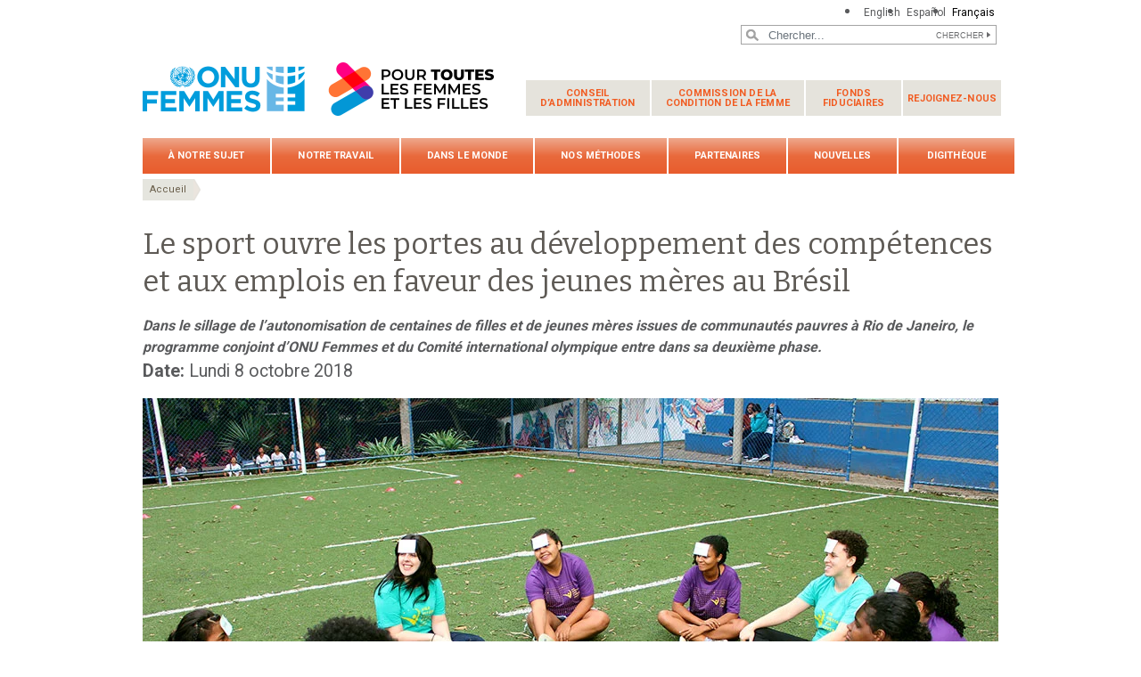

--- FILE ---
content_type: text/html; charset=UTF-8
request_url: https://www.unwomen.org/fr/news/stories/2018/10/feature-sport-paves-the-way-for-young-mothers-in-brazil
body_size: 34414
content:

<!DOCTYPE html>
<html lang="fr" dir="ltr" prefix="content: http://purl.org/rss/1.0/modules/content/  dc: http://purl.org/dc/terms/  foaf: http://xmlns.com/foaf/0.1/  og: http://ogp.me/ns#  rdfs: http://www.w3.org/2000/01/rdf-schema#  schema: http://schema.org/  sioc: http://rdfs.org/sioc/ns#  sioct: http://rdfs.org/sioc/types#  skos: http://www.w3.org/2004/02/skos/core#  xsd: http://www.w3.org/2001/XMLSchema# " class="h-100">
  <head>
    <title>Le sport ouvre les portes au développement des compétences et aux emplois en faveur des jeunes mères au Brésil | ONU Femmes</title>
    <meta charset="utf-8" />
<script async src="https://www.googletagmanager.com/gtag/js?id=G-HJRPLCXTSW"></script>
<script>window.dataLayer = window.dataLayer || [];function gtag(){dataLayer.push(arguments)};gtag("js", new Date());gtag("set", "developer_id.dMDhkMT", true);gtag("config", "G-HJRPLCXTSW", {"groups":"default","page_placeholder":"PLACEHOLDER_page_location","allow_ad_personalization_signals":false});</script>
<meta name="description" content="Dans le sillage de l’autonomisation de centaines de filles et de jeunes mères issues de communautés pauvres à Rio de Janeiro, le programme conjoint d’ONU Femmes et du Comité international olympique entre dans sa deuxième phase." />
<meta name="abstract" content="Dans le sillage de l’autonomisation de centaines de filles et de jeunes mères issues de communautés pauvres à Rio de Janeiro, le programme conjoint d’ONU Femmes et du Comité international olympique entre dans sa deuxième phase." />
<meta name="keywords" content="ONU Mujeres, jeunes , Comité international olympique, l’autonomisation de centaines de filles et de jeunes mères" />
<link rel="canonical" href="https://www.unwomen.org/fr/news/stories/2018/10/feature-sport-paves-the-way-for-young-mothers-in-brazil" />
<meta name="robots" content="index, follow" />
<meta property="og:site_name" content="ONU Femmes" />
<meta property="og:type" content="article" />
<meta property="og:url" content="https://www.unwomen.org/fr/news/stories/2018/10/feature-sport-paves-the-way-for-young-mothers-in-brazil" />
<meta property="og:title" content="Le sport ouvre les portes au développement des compétences et aux emplois en faveur des jeunes mères au Brésil" />
<meta property="og:description" content="Dans le sillage de l’autonomisation de centaines de filles et de jeunes mères issues de communautés pauvres à Rio de Janeiro, le programme conjoint d’ONU Femmes et du Comité international olympique entre dans sa deuxième phase." />
<meta property="og:image" content="https://www.unwomen.org/sites/default/files/Headquarters/Images/Sections/News/Stories/2018/10/Brazil_OneWin_August2018_5329_960pxWide.jpg" />
<meta property="og:image" content="https://www.unwomen.org/sites/default/files/UN%20Women%20Logos/UN-Women-logo-social-media-1024x512-en.png" />
<meta property="fb:app_id" content="488769704655473" />
<meta name="twitter:card" content="summary_large_image" />
<meta name="twitter:description" content="Dans le sillage de l’autonomisation de centaines de filles et de jeunes mères issues de communautés pauvres à Rio de Janeiro, le programme conjoint d’ONU Femmes et du Comité international olympique entre dans sa deuxième phase." />
<meta name="twitter:site" content="@onufemmes" />
<meta name="twitter:image" content="https://www.unwomen.org/sites/default/files/Headquarters/Images/Sections/News/Stories/2018/10/Brazil_OneWin_August2018_5329_960pxWide.jpg" />
<meta name="Generator" content="Drupal 10 (https://www.drupal.org)" />
<meta name="MobileOptimized" content="width" />
<meta name="HandheldFriendly" content="true" />
<meta name="viewport" content="width=device-width, initial-scale=1.0" />
<link rel="icon" href="/themes/custom/unw_theme/favicon.ico" type="image/vnd.microsoft.icon" />
<link rel="alternate" hreflang="en" href="https://www.unwomen.org/en/news/stories/2018/10/feature-sport-paves-the-way-for-young-mothers-in-brazil" />
<link rel="alternate" hreflang="es" href="https://www.unwomen.org/es/news/stories/2018/10/feature-sport-paves-the-way-for-young-mothers-in-brazil" />
<link rel="alternate" hreflang="fr" href="https://www.unwomen.org/fr/news/stories/2018/10/feature-sport-paves-the-way-for-young-mothers-in-brazil" />
<script>window.a2a_config=window.a2a_config||{};a2a_config.callbacks=[];a2a_config.overlays=[];a2a_config.templates={};</script>

    <link rel="stylesheet" media="all" href="/sites/default/files/css/css_ke3A6ZBMhKhoPB8qa7LtgJFR47IyALPgG5yb2vlLgBM.css?delta=0&amp;language=fr&amp;theme=unw_theme&amp;include=[base64]" />
<link rel="stylesheet" media="all" href="/sites/default/files/css/css_XrW3PJpO4QgeNmB9SJUAtwhdSJlNZxidTxYPVlZ2O1A.css?delta=1&amp;language=fr&amp;theme=unw_theme&amp;include=[base64]" />
<link rel="stylesheet" media="all" href="//fonts.googleapis.com/css2?family=Bitter:wght@200;300;400;600&amp;family=Roboto:wght@100;300;400;500;700&amp;display=swap" />
<link rel="stylesheet" media="all" href="/sites/default/files/css/css_T5G8tr7qtNarb381zjNS4EXwKA3GnL_mOZJ5hFL9wW8.css?delta=3&amp;language=fr&amp;theme=unw_theme&amp;include=[base64]" />
<link rel="stylesheet" media="print" href="/sites/default/files/css/css_bUJFdSp8L3eHQK_Hu56M2GYVe2gcz3v_y7yijJjVqkA.css?delta=4&amp;language=fr&amp;theme=unw_theme&amp;include=[base64]" />
<link rel="stylesheet" media="all" href="/sites/default/files/css/css_neyGbl8ihjHebg_hDC8xW966lZLEN7IJ2afOJrI_KRc.css?delta=5&amp;language=fr&amp;theme=unw_theme&amp;include=[base64]" />
<link rel="stylesheet" media="all" href="/sites/default/files/css/css_iPqqGDpeKlBD-8b2ucXQ7E_re-BXL_AGH7g5ZfBz0Dc.css?delta=6&amp;language=fr&amp;theme=unw_theme&amp;include=[base64]" />

    
  </head>
  <body class="hq-unwomen path-node page-node-type-story   d-flex flex-column h-100">
        
      <div class="dialog-off-canvas-main-canvas d-flex flex-column h-100" data-off-canvas-main-canvas>
    

  <div class="header-top">
      <div class="region region-header-top">
    <div class="language-switcher-language-url block block-language block-language-blocklanguage-interface" id="block-languageswitcher" role="navigation">
  
    
      <ul class="links"><li hreflang="en" data-drupal-link-system-path="node/5676"><a href="/en/news/stories/2018/10/feature-sport-paves-the-way-for-young-mothers-in-brazil" class="language-link" hreflang="en" data-drupal-link-system-path="node/5676">English</a></li><li hreflang="es" data-drupal-link-system-path="node/5676"><a href="/es/news/stories/2018/10/feature-sport-paves-the-way-for-young-mothers-in-brazil" class="language-link" hreflang="es" data-drupal-link-system-path="node/5676">Español</a></li><li hreflang="fr" data-drupal-link-system-path="node/5676" class="is-active" aria-current="page"><a href="/fr/news/stories/2018/10/feature-sport-paves-the-way-for-young-mothers-in-brazil" class="language-link is-active" hreflang="fr" data-drupal-link-system-path="node/5676" aria-current="page">Français</a></li></ul>
  </div>

  </div>

  </div>

<header>
    <div class="region region-header">
    <div class="views-exposed-form bef-exposed-form search-block-header block block-views block-views-exposed-filter-blocksearch-content-page-1" data-drupal-selector="views-exposed-form-search-content-page-1" id="block-exposedformsearch-contentpage-1-2">
  
    
      <form action="/fr/search-results" method="get" id="views-exposed-form-search-content-page-1" accept-charset="UTF-8">
  
<div class="search-results-bar">
    <div class="search-form-bar">
        <div class="form--results">
            <div class="results-count">2655</div>
            <div class="results-text">résultats trouvés</div>
        </div>
        <div class="form--inline">
          <div class="js-form-item form-item js-form-type-textfield form-type-textfield js-form-item-search-api-fulltext form-item-search-api-fulltext">
      
        
  <input placeholder="Chercher..." data-drupal-selector="edit-search-api-fulltext" type="text" id="edit-search-api-fulltext" name="search_api_fulltext" value="" size="30" maxlength="128" class="form-text form-control" />


        </div>
<div data-drupal-selector="edit-actions" class="form-actions js-form-wrapper form-wrapper" id="edit-actions">
  <input data-drupal-selector="edit-submit-search-content" type="submit" id="edit-submit-search-content" value="Chercher" class="button js-form-submit form-submit btn btn-primary" />

</div>

        </div>
    </div>
    
</div>
</form>

  </div>

  </div>


    <nav class="navbar navbar-expand-lg   ">
    <div class="container row mx-auto">
      <div class="col-12 p-0">
        <div class="region region-nav-branding">
    
<div id="block-headerlogo" class="block-header-logo block--type-image-and-text block block-block-content block-block-content0f748eaf-ff06-4fd0-8635-98c48e0cc5f4">
    <a href="https://www.unwomen.org/fr" title="ONU Femmes">
      
            <div class="field field--name-field-media-logo field--type-entity-reference field--label-hidden field__item">  <img loading="lazy" src="/sites/default/files/2025-02/fawag-logo-lockup-colour-394x70-fr.png?t=1740760159" width="394" height="70" alt="ONU Femmes / Pour toutes les femmes et les filles" typeof="foaf:Image" />

</div>
      
    </a>
</div><nav role="navigation" aria-labelledby="block-secondarynavigation-menu" id="block-secondarynavigation" class="d-none d-lg-block block block-menu navigation menu--secondary-navigation">
            
  <h5 class="visually-hidden" id="block-secondarynavigation-menu">Secondary navigation</h5>
  

        
              <ul class="nav navbar-nav">
              <li class="nav-item">
      <a href="/fr/executive-board" class="nav-link dropdown-toggle" data-drupal-link-system-path="node/5230">Conseil <span>d’administration</span></a>
                            <ul class="nav-level-first">
              <li class="nav-item">
      <a href="/fr/executive-board/overview" class="nav-link" data-drupal-link-system-path="node/5231">À propos</a>
          </li>
          <li class="nav-item">
      <a href="/executive-board/calendar" class="nav-link">Calendrier</a>
          </li>
          <li class="nav-item">
      <a href="/fr/executive-board/members" class="nav-link" data-drupal-link-system-path="node/5232">Composition</a>
          </li>
          <li class="nav-item">
      <a href="/fr/executive-board/bureau" class="nav-link" data-drupal-link-system-path="node/5233">Bureau</a>
          </li>
          <li class="nav-item">
      <a href="/fr/executive-board/secretary" class="nav-link" data-drupal-link-system-path="node/5234">Secrétaire</a>
          </li>
          <li class="nav-item">
      <a href="/fr/executive-board/documents" class="nav-link dropdown-toggle" data-drupal-link-system-path="node/5235">Documents des sessions</a>
                            <ul class="nav-level-second">
              <li class="nav-item">
      <a href="https://www.unwomen.org/en/un-women-executive-board-calendar-2023" class="nav-link">2023 sessions and other meetings</a>
          </li>
          <li class="nav-item">
      <a href="/fr/executive-board/documents/2022" class="nav-link" data-drupal-link-system-path="node/70457">2022</a>
          </li>
  </ul>
  
          </li>
          <li class="nav-item">
      <a href="/fr/executive-board/decisions" class="nav-link" data-drupal-link-system-path="node/5236">Décisions</a>
          </li>
          <li class="nav-item">
      <a href="/fr/executive-board/reports" class="nav-link" data-drupal-link-system-path="node/5237">Rapports</a>
          </li>
          <li class="nav-item">
      <a href="/fr/executive-board/key-documents" class="nav-link" data-drupal-link-system-path="node/5238">Documents clés</a>
          </li>
  </ul>
  
          </li>
          <li class="nav-item">
      <a href="/fr/nos-methodes/commission-condition-de-la-femme" class="nav-link dropdown-toggle" data-drupal-link-system-path="node/437028">Commission de la <span>condition de la femme</span></a>
                            <ul class="nav-level-first">
              <li class="nav-item">
      <a href="/fr/csw/brief-history" class="nav-link" data-drupal-link-system-path="node/5496">Bref historique</a>
          </li>
          <li class="nav-item">
      <a href="/fr/csw/csw-snapshot" class="nav-link" data-drupal-link-system-path="node/70483">La CSW : qu’est-ce que c’est ?</a>
          </li>
          <li class="nav-item">
      <a href="/fr/csw/previous-sessions" class="nav-link" data-drupal-link-system-path="node/5497">Sessions précédentes</a>
          </li>
          <li class="nav-item">
      <a href="/fr/csw/member-states" class="nav-link" data-drupal-link-system-path="node/5498">États membres</a>
          </li>
          <li class="nav-item">
      <a href="/fr/csw/communications-procedure" class="nav-link" data-drupal-link-system-path="node/5500">Procédure de présentation de communications</a>
          </li>
          <li class="nav-item">
      <a href="/fr/csw/outcomes" class="nav-link" data-drupal-link-system-path="node/5501">Résultats</a>
          </li>
  </ul>
  
          </li>
          <li class="nav-item">
      <a href="/fr/trust-funds" class="nav-link dropdown-toggle" data-drupal-link-system-path="node/5475">Fonds <span>fiduciaires</span></a>
                            <ul class="nav-level-first">
              <li class="nav-item">
      <a href="/fr/trust-funds/fund-for-gender-equality" class="nav-link dropdown-toggle" data-drupal-link-system-path="node/5476">Le Fonds pour l’égalité des sexes</a>
                            <ul class="nav-level-second">
              <li class="nav-item">
      <a href="/fr/trust-funds/fund-for-gender-equality/our-model" class="nav-link" data-drupal-link-system-path="node/5478">Notre modèle</a>
          </li>
          <li class="nav-item">
      <a href="/fr/trust-funds/fund-for-gender-equality/grantmaking" class="nav-link" data-drupal-link-system-path="node/5479">L’octroi de subventions</a>
          </li>
          <li class="nav-item">
      <a href="/fr/trust-funds/fund-for-gender-equality/accompaniment-and-growth" class="nav-link" data-drupal-link-system-path="node/5480">Accompagnement et croissance</a>
          </li>
          <li class="nav-item">
      <a href="/fr/trust-funds/fund-for-gender-equality/results-and-impact" class="nav-link" data-drupal-link-system-path="node/5481">Résultats et impact</a>
          </li>
          <li class="nav-item">
      <a href="/fr/trust-funds/fund-for-gender-equality/knowledge-and-learning" class="nav-link" data-drupal-link-system-path="node/5482">Connaissance et apprentissage</a>
          </li>
          <li class="nav-item">
      <a href="/fr/trust-funds/fund-for-gender-equality/social-innovation" class="nav-link" data-drupal-link-system-path="node/5483">Innovation sociale</a>
          </li>
          <li class="nav-item">
      <a href="/fr/trust-funds/fund-for-gender-equality/join-us" class="nav-link" data-drupal-link-system-path="node/5484">Rejoignez-nous</a>
          </li>
          <li class="nav-item">
      <a href="/fr/trust-funds/fund-for-gender-equality/materials" class="nav-link" data-drupal-link-system-path="node/5485">Matériaux</a>
          </li>
  </ul>
  
          </li>
          <li class="nav-item">
      <a href="/fr/trust-funds/un-trust-fund-to-end-violence-against-women" class="nav-link" data-drupal-link-system-path="node/5477">Fonds d’affectation spéciale de l’ONU</a>
          </li>
  </ul>
  
          </li>
          <li class="nav-item">
      <a href="/fr/get-involved" class="nav-link dropdown-toggle" data-drupal-link-system-path="node/394223">Rejoignez-nous</a>
                            <ul class="nav-level-first">
              <li class="nav-item">
      <a href="/fr/get-involved/beijing-plus-25" class="nav-link dropdown-toggle" data-drupal-link-system-path="node/36151">Génération Égalité</a>
                            <ul class="nav-level-second">
              <li class="nav-item">
      <a href="/fr/get-involved/beijing-plus-25/about" class="nav-link" data-drupal-link-system-path="node/32250">À propos de la campagne « Génération Égalité »</a>
          </li>
          <li class="nav-item">
      <a href="/fr/get-involved/beijing-plus-25/generation-equality-forum" class="nav-link" data-drupal-link-system-path="node/36152">Forum Génération Égalité</a>
          </li>
          <li class="nav-item">
      <a href="/fr/get-involved/beijing-plus-25/take-action" class="nav-link" data-drupal-link-system-path="node/36153">Passez à l’action</a>
          </li>
          <li class="nav-item">
      <a href="/fr/get-involved/beijing-plus-25/toolkit" class="nav-link" data-drupal-link-system-path="node/5583">Outils</a>
          </li>
  </ul>
  
          </li>
  </ul>
  
          </li>
  </ul>
  


  </nav>

  </div>

      </div>

      <div class="col-md-auto p-0" id="navbar-main">
        <button class="navbar-toggler collapsed" type="button" data-toggle="collapse"
                data-target="#navbarSupportedContent" aria-controls="navbarSupportedContent"
                aria-expanded="false" aria-label="Toggle navigation">
          <span class="navbar-toggler-icon"></span>
        </button>
      </div>

      <div class="collapse navbar-collapse col-12 col-md-auto p-0 justify-content-end" id="navbarSupportedContent">
          <div class="region region-nav-main">
    <nav role="navigation" aria-labelledby="block-unw-theme-main-navigation-menu" id="block-unw-theme-main-navigation" class="block block-menu navigation menu--main">
            
  <h5 class="visually-hidden" id="block-unw-theme-main-navigation-menu">Main navigation</h5>
  

        
      
          <ul class="nav navbar-nav">
    
                <li class="nav-item menu-item--expanded dropdown">
                          <a href="/fr/about-us" class="nav-link dropdown-toggle nav-link--fr-about-us" aria-expanded="false" aria-haspopup="true" data-drupal-link-system-path="node/24176">À notre sujet</a>
                
          <ul class="dropdown-menu dropdown-menu-first">
    
                <li class="dropdown-item menu-item--expanded dropdown">
                          <a href="/fr/about-un-women" class="dropdown-toggle nav-link--fr-about-un-women" aria-expanded="false" aria-haspopup="true" data-drupal-link-system-path="node/40658">À propos d’ONU Femmes</a>
                
          <ul class="dropdown-menu dropdown-menu-second">
    
                <li class="dropdown-item">
                          <a href="/fr/about-us/about-un-women/un-women-song" class="nav-link--fr-about-us-about-un-women-un-women-song" data-drupal-link-system-path="node/35860">« One Woman » – La chanson d’ONU Femmes</a>
              </li>
        </ul>
  
              </li>
                <li class="dropdown-item menu-item--expanded dropdown">
                          <a href="/fr/about-us/directorate" title="Direction exécutive" class="dropdown-toggle nav-link--fr-about-us-directorate" aria-expanded="false" aria-haspopup="true" data-drupal-link-system-path="node/4917">Direction exécutive</a>
                
          <ul class="dropdown-menu dropdown-menu-second">
    
                <li class="dropdown-item">
                          <a href="/fr/about-us/directorate/executive-director" title="Secrétaire générale adjointe des Nations Unies et Directrice exécutive d’ONU Femmes, Mme Sima Bahous" class="nav-link--fr-about-us-directorate-executive-director" data-drupal-link-system-path="node/137232">Sima Bahous, Directrice exécutive d’ONU Femmes</a>
              </li>
                <li class="dropdown-item">
                          <a href="/fr/about-us/directorate/ded-resource-management-sustainability-and-partnerships" title="Kirsi Madi, Directrice exécutive adjointe chargée de la gestion des ressources, de la durabilité et des partenariats" class="nav-link--fr-about-us-directorate-ded-resource-management-sustainability-and-partnerships" data-drupal-link-system-path="node/356013">Kirsi Madi, Directrice exécutive adjointe chargée de la gestion des ressources, de la durabilité et des partenariats</a>
              </li>
                <li class="dropdown-item">
                          <a href="/fr/about-us/directorate/nyaradzayi-gumbonzvanda-directrice-executive-adjointe-pour-le-soutien-normatif-la-coordination-du-systeme-des-nations-unies-et-des-resultats-des-programmes" class="nav-link--fr-about-us-directorate-nyaradzayi-gumbonzvanda-directrice-executive-adjointe-pour-le-soutien-normatif-la-coordination-du-systeme-des-nations-unies-et-des-resultats-des-programmes" data-drupal-link-system-path="node/385800">Nyaradzayi Gumbonzvanda, Directrice exécutive adjointe pour le soutien normatif, la coordination du système des Nations Unies et les résultats des programmes</a>
              </li>
        </ul>
  
              </li>
                <li class="dropdown-item">
                          <a href="/fr/about-us/governance" class="nav-link--fr-about-us-governance" data-drupal-link-system-path="node/4922">Gouvernance</a>
              </li>
                <li class="dropdown-item">
                          <a href="/fr/a-propos/documents-dorientation" class="nav-link--fr-a-propos-documents-dorientation" data-drupal-link-system-path="node/39032">Documents d’orientation</a>
              </li>
                <li class="dropdown-item menu-item--expanded dropdown">
                          <a href="/fr/a-propos/responsabilisation" class="dropdown-toggle nav-link--fr-a-propos-responsabilisation" aria-expanded="false" aria-haspopup="true" data-drupal-link-system-path="node/95942">Responsabilisation</a>
                
          <ul class="dropdown-menu dropdown-menu-second">
    
                <li class="dropdown-item">
                          <a href="/fr/about-us/accountability/evaluation" class="nav-link--fr-about-us-accountability-evaluation" title="Évaluation" data-drupal-link-system-path="node/4925">Évaluation</a>
              </li>
                <li class="dropdown-item">
                          <a href="/fr/about-us/accountability/audit" class="nav-link--fr-about-us-accountability-audit" data-drupal-link-system-path="node/4926">Audit</a>
              </li>
                <li class="dropdown-item">
                          <a href="/fr/a-propos/responsabilisation/enquetes" class="nav-link--fr-a-propos-responsabilisation-enquetes" data-drupal-link-system-path="node/39031">Enquêtes</a>
              </li>
        </ul>
  
              </li>
                <li class="dropdown-item menu-item--expanded dropdown">
                          <a href="/fr/about-us/employment" title="Recrutement" class="dropdown-toggle nav-link--fr-about-us-employment" aria-expanded="false" aria-haspopup="true" data-drupal-link-system-path="node/40425">Recrutement</a>
                
          <ul class="dropdown-menu dropdown-menu-second">
    
                <li class="dropdown-item">
                          <a href="https://estm.fa.em2.oraclecloud.com/hcmUI/CandidateExperience/en/sites/CX_1001" class="nav-link-https--estmfaem2oraclecloudcom-hcmui-candidateexperience-en-sites-cx-1001">Opportunités de carrière</a>
              </li>
                <li class="dropdown-item">
                          <a href="/fr/about-us/employment/application-process" title="Processus de candidature et de recrutement" class="nav-link--fr-about-us-employment-application-process" data-drupal-link-system-path="node/5016">Processus de candidature et de recrutement</a>
              </li>
                <li class="dropdown-item">
                          <a href="/fr/about-us/employment/meet-our-people" class="nav-link--fr-about-us-employment-meet-our-people" title="Rencontrez notre équipe" data-drupal-link-system-path="node/5017">Rencontrez notre équipe</a>
              </li>
                <li class="dropdown-item">
                          <a href="/fr/about-us/employment/benefits" class="nav-link--fr-about-us-employment-benefits" title="Avantages" data-drupal-link-system-path="node/5018">Avantages</a>
              </li>
                <li class="dropdown-item">
                          <a href="/fr/about-us/employment/internship-programme" title="Programme de stages" class="nav-link--fr-about-us-employment-internship-programme" data-drupal-link-system-path="node/5019">Programme de stages</a>
              </li>
        </ul>
  
              </li>
                <li class="dropdown-item menu-item--expanded dropdown">
                          <a href="/fr/about-us/procurement" class="dropdown-toggle nav-link--fr-about-us-procurement" aria-expanded="false" aria-haspopup="true" data-drupal-link-system-path="node/40424">Achats</a>
                
          <ul class="dropdown-menu dropdown-menu-second">
    
                <li class="dropdown-item">
                          <a href="/fr/about-us/procurement/procurement-principles" class="nav-link--fr-about-us-procurement-procurement-principles" data-drupal-link-system-path="node/5022">Principes d’achat d’ONU Femmes</a>
              </li>
                <li class="dropdown-item">
                          <a href="/fr/about-us/procurement/gender-responsive-procurement" class="nav-link--fr-about-us-procurement-gender-responsive-procurement" title="L’approvisionnement sensible au genre" data-drupal-link-system-path="node/5023">L’approvisionnement sensible au genre</a>
              </li>
                <li class="dropdown-item">
                          <a href="/fr/about-us/procurement/doing-business-with-un-women" class="nav-link--fr-about-us-procurement-doing-business-with-un-women" data-drupal-link-system-path="node/5024">Faire affaire avec ONU Femmes</a>
              </li>
                <li class="dropdown-item">
                          <a href="/fr/about-us/procurement/how-to-become-a-un-women-supplier" class="nav-link--fr-about-us-procurement-how-to-become-a-un-women-supplier" title="Devenir un fournisseur d’ONU Femmes" data-drupal-link-system-path="node/5025">Devenir un fournisseur d’ONU Femmes</a>
              </li>
                <li class="dropdown-item">
                          <a href="/fr/about-us/procurement/contract-templates-and-general-conditions-of-contract" class="nav-link--fr-about-us-procurement-contract-templates-and-general-conditions-of-contract" title="Modèles de contrats d’ONU Femmes et conditions générales de contrats" data-drupal-link-system-path="node/5026">Modèles de contrats d’ONU Femmes et conditions générales de contrats</a>
              </li>
                <li class="dropdown-item">
                          <a href="/fr/about-us/procurement/vendor-protest-procedure" class="nav-link--fr-about-us-procurement-vendor-protest-procedure" data-drupal-link-system-path="node/5027">Procédure de dépôt de plainte</a>
              </li>
        </ul>
  
              </li>
                <li class="dropdown-item">
                          <a href="/fr/about-us/contact-us" class="nav-link--fr-about-us-contact-us" data-drupal-link-system-path="node/5028">Contactez-nous</a>
              </li>
        </ul>
  
              </li>
                <li class="nav-item menu-item--expanded dropdown">
                          <a href="/fr/what-we-do" class="nav-link dropdown-toggle nav-link--fr-what-we-do" aria-expanded="false" aria-haspopup="true" data-drupal-link-system-path="node/24177">Notre travail</a>
                
          <ul class="dropdown-menu dropdown-menu-first">
    
                <li class="dropdown-item menu-item--expanded dropdown">
                          <a href="/fr/what-we-do/leadership-and-political-participation" class="dropdown-toggle nav-link--fr-what-we-do-leadership-and-political-participation" aria-expanded="false" aria-haspopup="true" data-drupal-link-system-path="node/5029">Women’s leadership and political participation</a>
                
          <ul class="dropdown-menu dropdown-menu-second">
    
                <li class="dropdown-item">
                          <a href="/fr/what-we-do/leadership-and-political-participation/global-norms-and-standards" class="nav-link--fr-what-we-do-leadership-and-political-participation-global-norms-and-standards" data-drupal-link-system-path="node/5031">Règles et normes internationales</a>
              </li>
                <li class="dropdown-item">
                          <a href="/fr/what-we-do/leadership-and-political-participation/womens-movements" class="nav-link--fr-what-we-do-leadership-and-political-participation-womens-movements" data-drupal-link-system-path="node/5032">Les mouvements de femmes</a>
              </li>
                <li class="dropdown-item">
                          <a href="/fr/what-we-do/leadership-and-political-participation/parliaments-and-local-governance" class="nav-link--fr-what-we-do-leadership-and-political-participation-parliaments-and-local-governance" data-drupal-link-system-path="node/5033">Parlements et gouvernance locale</a>
              </li>
                <li class="dropdown-item">
                          <a href="/fr/what-we-do/leadership-and-political-participation/constitutions-and-legal-reform" class="nav-link--fr-what-we-do-leadership-and-political-participation-constitutions-and-legal-reform" data-drupal-link-system-path="node/5034">Constitutions et réformes juridiques</a>
              </li>
                <li class="dropdown-item">
                          <a href="/fr/what-we-do/leadership-and-political-participation/elections" class="nav-link--fr-what-we-do-leadership-and-political-participation-elections" data-drupal-link-system-path="node/5035">Les élections</a>
              </li>
                <li class="dropdown-item">
                          <a href="/fr/what-we-do/leadership-and-political-participation/media" class="nav-link--fr-what-we-do-leadership-and-political-participation-media" data-drupal-link-system-path="node/5036">Les médias</a>
              </li>
        </ul>
  
              </li>
                <li class="dropdown-item menu-item--expanded dropdown">
                          <a href="/fr/what-we-do/economic-empowerment" class="dropdown-toggle nav-link--fr-what-we-do-economic-empowerment" aria-expanded="false" aria-haspopup="true" data-drupal-link-system-path="node/5037">Autonomisation économique</a>
                
          <ul class="dropdown-menu dropdown-menu-second">
    
                <li class="dropdown-item">
                          <a href="/fr/notre-travail/autonomisation-economique/faits-et-chiffres" class="nav-link--fr-notre-travail-autonomisation-economique-faits-et-chiffres" data-drupal-link-system-path="node/395684">Faits et chiffres</a>
              </li>
                <li class="dropdown-item">
                          <a href="/fr/what-we-do/economic-empowerment/global-norms-and-standards" class="nav-link--fr-what-we-do-economic-empowerment-global-norms-and-standards" data-drupal-link-system-path="node/5039">Règles et normes internationales</a>
              </li>
                <li class="dropdown-item">
                          <a href="/fr/what-we-do/economic-empowerment/macroeconomics-policies-and-social-protection" class="nav-link--fr-what-we-do-economic-empowerment-macroeconomics-policies-and-social-protection" data-drupal-link-system-path="node/5040">Politiques macro-économiques et protection sociale</a>
              </li>
                <li class="dropdown-item">
                          <a href="/fr/what-we-do/economic-empowerment/sustainable-development-and-climate-change" class="nav-link--fr-what-we-do-economic-empowerment-sustainable-development-and-climate-change" data-drupal-link-system-path="node/5041">Développement durable et changement climatique</a>
              </li>
                <li class="dropdown-item">
                          <a href="/fr/what-we-do/economic-empowerment/rural-women" class="nav-link--fr-what-we-do-economic-empowerment-rural-women" data-drupal-link-system-path="node/5042">Femmes rurales</a>
              </li>
                <li class="dropdown-item">
                          <a href="/fr/what-we-do/economic-empowerment/employment-and-migration" class="nav-link--fr-what-we-do-economic-empowerment-employment-and-migration" data-drupal-link-system-path="node/5043">Emploi et migration</a>
              </li>
        </ul>
  
              </li>
                <li class="dropdown-item menu-item--expanded dropdown">
                          <a href="/fr/what-we-do/ending-violence-against-women" title="Mettre fin à la violence à l’égard des femmes" class="dropdown-toggle nav-link--fr-what-we-do-ending-violence-against-women" aria-expanded="false" aria-haspopup="true" data-drupal-link-system-path="node/5044">Mettre fin à la violence à l’égard des femmes</a>
                
          <ul class="dropdown-menu dropdown-menu-second">
    
                <li class="dropdown-item">
                          <a href="/fr/what-we-do/ending-violence-against-women/faqs" class="nav-link--fr-what-we-do-ending-violence-against-women-faqs" data-drupal-link-system-path="node/5046">FAQ</a>
              </li>
                <li class="dropdown-item">
                          <a href="/fr/what-we-do/ending-violence-against-women/global-norms-and-standards" class="nav-link--fr-what-we-do-ending-violence-against-women-global-norms-and-standards" data-drupal-link-system-path="node/5047">Règles et normes internationales</a>
              </li>
                <li class="dropdown-item">
                          <a href="/fr/what-we-do/ending-violence-against-women/creating-safe-public-spaces" class="nav-link--fr-what-we-do-ending-violence-against-women-creating-safe-public-spaces" data-drupal-link-system-path="node/5048">Créer des espaces publics sûrs</a>
              </li>
                <li class="dropdown-item">
                          <a href="/fr/what-we-do/ending-violence-against-women/spotlight-initiative" class="nav-link--fr-what-we-do-ending-violence-against-women-spotlight-initiative" data-drupal-link-system-path="node/5049">l’Initiative Spotlight</a>
              </li>
                <li class="dropdown-item">
                          <a href="/fr/what-we-do/ending-violence-against-women/services-for-all-women" class="nav-link--fr-what-we-do-ending-violence-against-women-services-for-all-women" data-drupal-link-system-path="node/5050">Services essentiels</a>
              </li>
                <li class="dropdown-item">
                          <a href="/fr/what-we-do/ending-violence-against-women/prevention" class="nav-link--fr-what-we-do-ending-violence-against-women-prevention" data-drupal-link-system-path="node/5051">Se concentrer sur la prévention</a>
              </li>
                <li class="dropdown-item">
                          <a href="/fr/what-we-do/ending-violence-against-women/research-and-data" class="nav-link--fr-what-we-do-ending-violence-against-women-research-and-data" data-drupal-link-system-path="node/5052">Recherche et données</a>
              </li>
                <li class="dropdown-item">
                          <a href="/fr/what-we-do/ending-violence-against-women/other-areas-of-work" class="nav-link--fr-what-we-do-ending-violence-against-women-other-areas-of-work" data-drupal-link-system-path="node/5053">Nouveaux angles de travail</a>
              </li>
                <li class="dropdown-item">
                          <a href="/fr/what-we-do/ending-violence-against-women/unite" title="UNiTE by 2030 to End Violence against Women campaign" class="nav-link--fr-what-we-do-ending-violence-against-women-unite" data-drupal-link-system-path="node/180540">UNiTE campaign</a>
              </li>
        </ul>
  
              </li>
                <li class="dropdown-item menu-item--expanded dropdown">
                          <a href="/fr/what-we-do/peace-and-security" class="dropdown-toggle nav-link--fr-what-we-do-peace-and-security" aria-expanded="false" aria-haspopup="true" data-drupal-link-system-path="node/5062">Les femmes, la paix et la sécurité</a>
                
          <ul class="dropdown-menu dropdown-menu-second">
    
                <li class="dropdown-item">
                          <a href="/fr/articles/faits-et-chiffres/faits-et-chiffres-les-femmes-la-paix-et-la-securite" class="nav-link--fr-articles-faits-et-chiffres-faits-et-chiffres-les-femmes-la-paix-et-la-securite" data-drupal-link-system-path="node/448627">Faits et chiffres</a>
              </li>
                <li class="dropdown-item">
                          <a href="/fr/what-we-do/peace-and-security/global-norms-and-standards" class="nav-link--fr-what-we-do-peace-and-security-global-norms-and-standards" data-drupal-link-system-path="node/5064">Règles et normes internationales</a>
              </li>
                <li class="dropdown-item">
                          <a href="/fr/what-we-do/peace-and-security/conflict-prevention-and-resolution" class="nav-link--fr-what-we-do-peace-and-security-conflict-prevention-and-resolution" data-drupal-link-system-path="node/5065">La prévention et la résolution des conflits</a>
              </li>
                <li class="dropdown-item">
                          <a href="/fr/what-we-do/peace-and-security/building-and-sustaining-peace" class="nav-link--fr-what-we-do-peace-and-security-building-and-sustaining-peace" data-drupal-link-system-path="node/5066">Relèvement et consolidation de la paix</a>
              </li>
                <li class="dropdown-item">
                          <a href="/fr/what-we-do/peace-and-security/rule-of-law-and-justice" class="nav-link--fr-what-we-do-peace-and-security-rule-of-law-and-justice" data-drupal-link-system-path="node/5068">État de droit et justice</a>
              </li>
                <li class="dropdown-item">
                          <a href="/fr/what-we-do/peace-and-security/preventing-violent-extremism" class="nav-link--fr-what-we-do-peace-and-security-preventing-violent-extremism" data-drupal-link-system-path="node/5070">Prévention de l’extrémisme violent et lutte contre le terrorisme</a>
              </li>
                <li class="dropdown-item">
                          <a href="/fr/what-we-do/peace-and-security/planning-and-monitoring" class="nav-link--fr-what-we-do-peace-and-security-planning-and-monitoring" data-drupal-link-system-path="node/5071">Planification et contrôle</a>
              </li>
        </ul>
  
              </li>
                <li class="dropdown-item menu-item--expanded dropdown">
                          <a href="/fr/what-we-do/humanitarian-action" class="dropdown-toggle nav-link--fr-what-we-do-humanitarian-action" aria-expanded="false" aria-haspopup="true" data-drupal-link-system-path="node/5072">Action humanitaire</a>
                
          <ul class="dropdown-menu dropdown-menu-second">
    
                <li class="dropdown-item">
                          <a href="/fr/what-we-do/humanitarian-action/facts-and-figures" class="nav-link--fr-what-we-do-humanitarian-action-facts-and-figures" data-drupal-link-system-path="node/5073">Faits et chiffres</a>
              </li>
                <li class="dropdown-item">
                          <a href="/fr/what-we-do/humanitarian-action/global-norms-and-standards" class="nav-link--fr-what-we-do-humanitarian-action-global-norms-and-standards" data-drupal-link-system-path="node/5074">Normes et règles mondiales</a>
              </li>
                <li class="dropdown-item">
                          <a href="/fr/what-we-do/humanitarian-action/humanitarian-coordination" class="nav-link--fr-what-we-do-humanitarian-action-humanitarian-coordination" data-drupal-link-system-path="node/5075">Coordination humanitaire</a>
              </li>
                <li class="dropdown-item">
                          <a href="/fr/what-we-do/humanitarian-action/emergency-response" class="nav-link--fr-what-we-do-humanitarian-action-emergency-response" data-drupal-link-system-path="node/5076">Intervention et relèvement en cas de crise</a>
              </li>
                <li class="dropdown-item">
                          <a href="/fr/what-we-do/humanitarian-action/disaster-risk-reduction" class="nav-link--fr-what-we-do-humanitarian-action-disaster-risk-reduction" data-drupal-link-system-path="node/5077">Réduction des risques de catastrophe</a>
              </li>
        </ul>
  
              </li>
                <li class="dropdown-item menu-item--expanded dropdown">
                          <a href="/fr/what-we-do/governance-and-national-planning" class="dropdown-toggle nav-link--fr-what-we-do-governance-and-national-planning" aria-expanded="false" aria-haspopup="true" data-drupal-link-system-path="node/5078">Gouvernance et planification nationale</a>
                
          <ul class="dropdown-menu dropdown-menu-second">
    
                <li class="dropdown-item">
                          <a href="/fr/what-we-do/governance-and-national-planning/facts-and-figures" class="nav-link--fr-what-we-do-governance-and-national-planning-facts-and-figures" data-drupal-link-system-path="node/5079">Faits et chiffres</a>
              </li>
                <li class="dropdown-item">
                          <a href="/fr/what-we-do/governance-and-national-planning/global-norms-and-standards" class="nav-link--fr-what-we-do-governance-and-national-planning-global-norms-and-standards" data-drupal-link-system-path="node/5080">Règles et normes internationales</a>
              </li>
                <li class="dropdown-item">
                          <a href="/fr/what-we-do/governance-and-national-planning/inclusive-national-planning" class="nav-link--fr-what-we-do-governance-and-national-planning-inclusive-national-planning" data-drupal-link-system-path="node/5081">Planification nationale inclusive</a>
              </li>
                <li class="dropdown-item">
                          <a href="/fr/what-we-do/governance-and-national-planning/engaging-in-public-sector-reform" class="nav-link--fr-what-we-do-governance-and-national-planning-engaging-in-public-sector-reform" data-drupal-link-system-path="node/5082">La réforme du secteur public</a>
              </li>
                <li class="dropdown-item">
                          <a href="/fr/what-we-do/governance-and-national-planning/tracking-investments" class="nav-link--fr-what-we-do-governance-and-national-planning-tracking-investments" data-drupal-link-system-path="node/5083">Suivi des investissements</a>
              </li>
        </ul>
  
              </li>
                <li class="dropdown-item menu-item--expanded dropdown">
                          <a href="/fr/what-we-do/women-and-girls-with-disabilities" class="dropdown-toggle nav-link--fr-what-we-do-women-and-girls-with-disabilities" aria-expanded="false" aria-haspopup="true" data-drupal-link-system-path="node/5091">Femmes et filles en situation de handicap</a>
                
          <ul class="dropdown-menu dropdown-menu-second">
    
                <li class="dropdown-item">
                          <a href="/fr/what-we-do/women-and-girls-with-disabilities/facts-and-figures" class="nav-link--fr-what-we-do-women-and-girls-with-disabilities-facts-and-figures" data-drupal-link-system-path="node/5092">Faits et chiffres</a>
              </li>
                <li class="dropdown-item">
                          <a href="/fr/what-we-do/women-and-girls-with-disabilities/global-norms-and-standards" class="nav-link--fr-what-we-do-women-and-girls-with-disabilities-global-norms-and-standards" data-drupal-link-system-path="node/5093">Normes et règles mondiales</a>
              </li>
        </ul>
  
              </li>
                <li class="dropdown-item menu-item--expanded dropdown">
                          <a href="/fr/what-we-do/hiv-and-aids" class="dropdown-toggle nav-link--fr-what-we-do-hiv-and-aids" aria-expanded="false" aria-haspopup="true" data-drupal-link-system-path="node/5095">VIH/sida</a>
                
          <ul class="dropdown-menu dropdown-menu-second">
    
                <li class="dropdown-item">
                          <a href="/fr/what-we-do/hiv-and-aids/facts-and-figures" class="nav-link--fr-what-we-do-hiv-and-aids-facts-and-figures" data-drupal-link-system-path="node/5096">Faits et chiffres</a>
              </li>
                <li class="dropdown-item">
                          <a href="/fr/what-we-do/hiv-and-aids/global-norms-and-standards" class="nav-link--fr-what-we-do-hiv-and-aids-global-norms-and-standards" data-drupal-link-system-path="node/5097">Règles et normes internationales</a>
              </li>
                <li class="dropdown-item">
                          <a href="/fr/what-we-do/hiv-and-aids/leadership-and-participation" class="nav-link--fr-what-we-do-hiv-and-aids-leadership-and-participation" data-drupal-link-system-path="node/5098">Leadership et participation</a>
              </li>
                <li class="dropdown-item">
                          <a href="/fr/what-we-do/hiv-and-aids/national-planning" class="nav-link--fr-what-we-do-hiv-and-aids-national-planning" data-drupal-link-system-path="node/5099">Planification nationale</a>
              </li>
                <li class="dropdown-item">
                          <a href="/fr/what-we-do/hiv-and-aids/violence-against-women" class="nav-link--fr-what-we-do-hiv-and-aids-violence-against-women" data-drupal-link-system-path="node/5100">La violence à l’égard des femmes</a>
              </li>
                <li class="dropdown-item">
                          <a href="/fr/what-we-do/hiv-and-aids/access-to-justice" class="nav-link--fr-what-we-do-hiv-and-aids-access-to-justice" data-drupal-link-system-path="node/5101">Accès à la justice</a>
              </li>
        </ul>
  
              </li>
        </ul>
  
              </li>
                <li class="nav-item menu-item--expanded dropdown">
                          <a href="/fr/where-we-are" class="nav-link dropdown-toggle nav-link--fr-where-we-are" aria-expanded="false" aria-haspopup="true" data-drupal-link-system-path="node/48">Dans le monde</a>
                
          <ul class="dropdown-menu dropdown-menu-first">
    
                <li class="dropdown-item menu-item--expanded dropdown">
                          <a href="/fr/where-we-are/africa" class="dropdown-toggle nav-link--fr-where-we-are-africa" aria-expanded="false" aria-haspopup="true" data-drupal-link-system-path="node/5102">Afrique</a>
                
          <ul class="dropdown-menu dropdown-menu-second">
    
                <li class="dropdown-item">
                          <a href="/fr/where-we-are/africa/regional-and-country-offices" class="nav-link--fr-where-we-are-africa-regional-and-country-offices" data-drupal-link-system-path="node/5103">Bureaux régionaux et bureaux de pays</a>
              </li>
        </ul>
  
              </li>
                <li class="dropdown-item menu-item--expanded dropdown">
                          <a href="/fr/where-we-are/americas-and-the-caribbean" class="dropdown-toggle nav-link--fr-where-we-are-americas-and-the-caribbean" aria-expanded="false" aria-haspopup="true" data-drupal-link-system-path="node/5104">Amérique latine et Caraïbes</a>
                
          <ul class="dropdown-menu dropdown-menu-second">
    
                <li class="dropdown-item">
                          <a href="/fr/where-we-are/americas-and-the-caribbean/regional-and-country-offices" class="nav-link--fr-where-we-are-americas-and-the-caribbean-regional-and-country-offices" data-drupal-link-system-path="node/5105">Bureaux régionaux et bureaux de pays</a>
              </li>
        </ul>
  
              </li>
                <li class="dropdown-item menu-item--expanded dropdown">
                          <a href="/fr/where-we-are/arab-states-north-africa" class="dropdown-toggle nav-link--fr-where-we-are-arab-states-north-africa" title="États arabes" aria-expanded="false" aria-haspopup="true" data-drupal-link-system-path="node/5106">États arabes</a>
                
          <ul class="dropdown-menu dropdown-menu-second">
    
                <li class="dropdown-item">
                          <a href="/fr/where-we-are/arab-states-north-africa/regional-and-country-offices" class="nav-link--fr-where-we-are-arab-states-north-africa-regional-and-country-offices" data-drupal-link-system-path="node/5107">Bureaux régionaux et bureaux de pays</a>
              </li>
        </ul>
  
              </li>
                <li class="dropdown-item menu-item--expanded dropdown">
                          <a href="/fr/where-we-are/asia-and-the-pacific" class="dropdown-toggle nav-link--fr-where-we-are-asia-and-the-pacific" aria-expanded="false" aria-haspopup="true" data-drupal-link-system-path="node/5108">Asie et Pacifique</a>
                
          <ul class="dropdown-menu dropdown-menu-second">
    
                <li class="dropdown-item">
                          <a href="/fr/where-we-are/asia-and-the-pacific/regional-and-country-offices" class="nav-link--fr-where-we-are-asia-and-the-pacific-regional-and-country-offices" data-drupal-link-system-path="node/5109">Bureaux régionaux et bureaux de pays</a>
              </li>
        </ul>
  
              </li>
                <li class="dropdown-item menu-item--expanded dropdown">
                          <a href="/fr/where-we-are/europe-and-central-asia" class="dropdown-toggle nav-link--fr-where-we-are-europe-and-central-asia" aria-expanded="false" aria-haspopup="true" data-drupal-link-system-path="node/5110">Europe et Asie centrale</a>
                
          <ul class="dropdown-menu dropdown-menu-second">
    
                <li class="dropdown-item">
                          <a href="/fr/where-we-are/europe-and-central-asia/regional-and-country-offices" class="nav-link--fr-where-we-are-europe-and-central-asia-regional-and-country-offices" data-drupal-link-system-path="node/5111">Bureaux régionaux et bureaux de pays</a>
              </li>
        </ul>
  
              </li>
                <li class="dropdown-item">
                          <a href="/fr/where-we-are/liaison-offices" class="nav-link--fr-where-we-are-liaison-offices" data-drupal-link-system-path="node/5112">Bureaux de liaison</a>
              </li>
        </ul>
  
              </li>
                <li class="nav-item menu-item--expanded dropdown">
                          <a href="/fr/how-we-work" class="nav-link dropdown-toggle nav-link--fr-how-we-work" aria-expanded="false" aria-haspopup="true" data-drupal-link-system-path="node/20743">Nos méthodes</a>
                
          <ul class="dropdown-menu dropdown-menu-first">
    
                <li class="dropdown-item">
                          <a href="/fr/nos-methodes/l%27agenda-2030-de-developpement-durable" class="nav-link--fr-nos-methodes-l27agenda-2030-de-developpement-durable" data-drupal-link-system-path="node/428439">L’Agenda 2030 de développement durable</a>
              </li>
                <li class="dropdown-item menu-item--expanded dropdown">
                          <a href="/fr/how-we-work/innovation-and-technology" class="dropdown-toggle nav-link--fr-how-we-work-innovation-and-technology" aria-expanded="false" aria-haspopup="true" data-drupal-link-system-path="node/5115">Innovation et technologie</a>
                
          <ul class="dropdown-menu dropdown-menu-second">
    
                <li class="dropdown-item">
                          <a href="/fr/how-we-work/innovation-and-technology/un-women-global-innovation-coalition-for-change" class="nav-link--fr-how-we-work-innovation-and-technology-un-women-global-innovation-coalition-for-change" data-drupal-link-system-path="node/5116">Coalition mondiale de l’innovation pour le changement d’ONU Femmes</a>
              </li>
        </ul>
  
              </li>
                <li class="dropdown-item menu-item--expanded dropdown">
                          <a href="/fr/how-we-work/intergovernmental-support" class="dropdown-toggle nav-link--fr-how-we-work-intergovernmental-support" aria-expanded="false" aria-haspopup="true" data-drupal-link-system-path="node/41375">Appui intergouvernemental</a>
                
          <ul class="dropdown-menu dropdown-menu-second">
    
                <li class="dropdown-item">
                          <a href="/fr/how-we-work/intergovernmental-support/commission-on-the-status-of-women" class="nav-link--fr-how-we-work-intergovernmental-support-commission-on-the-status-of-women" data-drupal-link-system-path="node/5123">Commission de la condition de la femme</a>
              </li>
                <li class="dropdown-item">
                          <a href="/fr/how-we-work/intergovernmental-support/economic-and-social-council" class="nav-link--fr-how-we-work-intergovernmental-support-economic-and-social-council" data-drupal-link-system-path="node/5124">Conseil économique et social</a>
              </li>
                <li class="dropdown-item">
                          <a href="/fr/how-we-work/intergovernmental-support/general-assembly" class="nav-link--fr-how-we-work-intergovernmental-support-general-assembly" data-drupal-link-system-path="node/5125">Assemblée générale</a>
              </li>
                <li class="dropdown-item">
                          <a href="/fr/how-we-work/intergovernmental-support/security-council" class="nav-link--fr-how-we-work-intergovernmental-support-security-council" data-drupal-link-system-path="node/5126">Conseil de sécurité</a>
              </li>
                <li class="dropdown-item">
                          <a href="/fr/how-we-work/intergovernmental-support/hlpf-on-sustainable-development" class="nav-link--fr-how-we-work-intergovernmental-support-hlpf-on-sustainable-development" data-drupal-link-system-path="node/5127">Forum politique de haut niveau sur le développement durable</a>
              </li>
                <li class="dropdown-item">
                          <a href="/fr/how-we-work/intergovernmental-support/climate-change-and-the-environment" class="nav-link--fr-how-we-work-intergovernmental-support-climate-change-and-the-environment" data-drupal-link-system-path="node/5129">Les changements climatiques et l’environnement</a>
              </li>
                <li class="dropdown-item">
                          <a href="/fr/how-we-work/intergovernmental-support/other-intergovernmental-processes" class="nav-link--fr-how-we-work-intergovernmental-support-other-intergovernmental-processes" data-drupal-link-system-path="node/5130">Processus intergouvernementaux</a>
              </li>
                <li class="dropdown-item">
                          <a href="/fr/how-we-work/intergovernmental-support/world-conferences-on-women" class="nav-link--fr-how-we-work-intergovernmental-support-world-conferences-on-women" data-drupal-link-system-path="node/5131">Conférences mondiales sur les femmes</a>
              </li>
        </ul>
  
              </li>
                <li class="dropdown-item menu-item--expanded dropdown">
                          <a href="/fr/how-we-work/un-system-coordination" class="dropdown-toggle nav-link--fr-how-we-work-un-system-coordination" aria-expanded="false" aria-haspopup="true" data-drupal-link-system-path="node/41376">Coordination du système des Nations Unies</a>
                
          <ul class="dropdown-menu dropdown-menu-second">
    
                <li class="dropdown-item">
                          <a href="/fr/how-we-work/un-system-coordination/global-coordination" class="nav-link--fr-how-we-work-un-system-coordination-global-coordination" data-drupal-link-system-path="node/5159">Coordination mondiale</a>
              </li>
                <li class="dropdown-item">
                          <a href="/fr/how-we-work/un-system-coordination/regional-and-country-coordination" class="nav-link--fr-how-we-work-un-system-coordination-regional-and-country-coordination" data-drupal-link-system-path="node/5160">Coordination régionale et nationale</a>
              </li>
                <li class="dropdown-item">
                          <a href="/fr/how-we-work/un-system-coordination/promoting-un-accountability" title="Promouvoir la responsabilisation des Nations Unies" class="nav-link--fr-how-we-work-un-system-coordination-promoting-un-accountability" data-drupal-link-system-path="node/5162">Promouvoir la responsabilisation</a>
              </li>
                <li class="dropdown-item">
                          <a href="/fr/how-we-work/un-system-coordination/gender-mainstreaming" class="nav-link--fr-how-we-work-un-system-coordination-gender-mainstreaming" data-drupal-link-system-path="node/5161">Intégration d’une dimension de genre</a>
              </li>
        </ul>
  
              </li>
                <li class="dropdown-item menu-item--expanded dropdown">
                          <a href="/fr/how-we-work/gender-parity-in-the-united-nations" class="dropdown-toggle nav-link--fr-how-we-work-gender-parity-in-the-united-nations" aria-expanded="false" aria-haspopup="true" data-drupal-link-system-path="node/5172">La parité entre les sexes à l’ONU</a>
                
          <ul class="dropdown-menu dropdown-menu-second">
    
                <li class="dropdown-item">
                          <a href="/fr/how-we-work/gender-parity-in-the-united-nations/focal-points-for-women" class="nav-link--fr-how-we-work-gender-parity-in-the-united-nations-focal-points-for-women" data-drupal-link-system-path="node/5174">Responsables de la coordination pour les femmes</a>
              </li>
                <li class="dropdown-item">
                          <a href="/fr/how-we-work/gender-parity-in-the-united-nations/laws-and-policies" class="nav-link--fr-how-we-work-gender-parity-in-the-united-nations-laws-and-policies" data-drupal-link-system-path="node/5176">Lois et politiques</a>
              </li>
                <li class="dropdown-item">
                          <a href="/fr/how-we-work/gender-parity-in-the-united-nations/strategies-and-tools" class="nav-link--fr-how-we-work-gender-parity-in-the-united-nations-strategies-and-tools" data-drupal-link-system-path="node/5177">Stratégies et outils</a>
              </li>
                <li class="dropdown-item">
                          <a href="/fr/how-we-work/gender-parity-in-the-united-nations/reports-and-monitoring" class="nav-link--fr-how-we-work-gender-parity-in-the-united-nations-reports-and-monitoring" data-drupal-link-system-path="node/5178">Rapports et suivi</a>
              </li>
                <li class="dropdown-item">
                          <a href="/fr/how-we-work/gender-parity-in-the-united-nations/gender-parity-resources" class="nav-link--fr-how-we-work-gender-parity-in-the-united-nations-gender-parity-resources" data-drupal-link-system-path="node/5179">Ressources</a>
              </li>
        </ul>
  
              </li>
                <li class="dropdown-item menu-item--expanded dropdown">
                          <a href="/fr/how-we-work/capacity-development-and-training" class="dropdown-toggle nav-link--fr-how-we-work-capacity-development-and-training" aria-expanded="false" aria-haspopup="true" data-drupal-link-system-path="node/5180">Training for gender equality and women&#039;s empowerment</a>
                
          <ul class="dropdown-menu dropdown-menu-second">
    
                <li class="dropdown-item">
                          <a href="/fr/how-we-work/capacity-development-and-training/training-centre-services" class="nav-link--fr-how-we-work-capacity-development-and-training-training-centre-services" data-drupal-link-system-path="node/5181">Services du Centre de formation</a>
              </li>
        </ul>
  
              </li>
                <li class="dropdown-item menu-item--expanded dropdown">
                          <a href="/fr/how-we-work/research-and-data" class="dropdown-toggle nav-link--fr-how-we-work-research-and-data" aria-expanded="false" aria-haspopup="true" data-drupal-link-system-path="node/5182">Recherches et données</a>
                
          <ul class="dropdown-menu dropdown-menu-second">
    
                <li class="dropdown-item">
                          <a href="/fr/how-we-work/research-and-data/publications" class="nav-link--fr-how-we-work-research-and-data-publications" data-drupal-link-system-path="node/31933">Publications</a>
              </li>
        </ul>
  
              </li>
        </ul>
  
              </li>
                <li class="nav-item menu-item--expanded dropdown">
                          <a href="/fr/partnerships" class="nav-link dropdown-toggle nav-link--fr-partnerships" aria-expanded="false" aria-haspopup="true" data-drupal-link-system-path="node/20744">Partenaires</a>
                
          <ul class="dropdown-menu dropdown-menu-first">
    
                <li class="dropdown-item">
                          <a href="/fr/partnerships/donor-countries" class="nav-link--fr-partnerships-donor-countries" data-drupal-link-system-path="node/5184">Gouvernements contributeurs</a>
              </li>
                <li class="dropdown-item">
                          <a href="/fr/partnerships/national-mechanisms" class="nav-link--fr-partnerships-national-mechanisms" data-drupal-link-system-path="node/5201">Mécanismes nationaux</a>
              </li>
                <li class="dropdown-item menu-item--expanded dropdown">
                          <a href="/fr/partnerships/civil-society" class="dropdown-toggle nav-link--fr-partnerships-civil-society" aria-expanded="false" aria-haspopup="true" data-drupal-link-system-path="node/5202">Société civile</a>
                
          <ul class="dropdown-menu dropdown-menu-second">
    
                <li class="dropdown-item">
                          <a href="/fr/partnerships/civil-society/civil-society-advisory-groups" class="nav-link--fr-partnerships-civil-society-civil-society-advisory-groups" data-drupal-link-system-path="node/5203">Groupes consultatifs</a>
              </li>
        </ul>
  
              </li>
                <li class="dropdown-item menu-item--expanded dropdown">
                          <a href="/fr/partnerships/businesses-and-foundations" class="dropdown-toggle nav-link--fr-partnerships-businesses-and-foundations" aria-expanded="false" aria-haspopup="true" data-drupal-link-system-path="node/5204">Entreprises et fondations</a>
                
          <ul class="dropdown-menu dropdown-menu-second">
    
                <li class="dropdown-item">
                          <a href="/fr/partnerships/businesses-and-foundations/why-un-women" class="nav-link--fr-partnerships-businesses-and-foundations-why-un-women" data-drupal-link-system-path="node/5205">Pourquoi ONU Femmes ?</a>
              </li>
                <li class="dropdown-item">
                          <a href="/fr/partnerships/businesses-and-foundations/major-partners" class="nav-link--fr-partnerships-businesses-and-foundations-major-partners" data-drupal-link-system-path="node/5206">Principaux partenaires d’ONU Femmes</a>
              </li>
        </ul>
  
              </li>
                <li class="dropdown-item">
                          <a href="/fr/partnerships/goodwill-ambassadors2" class="nav-link--fr-partnerships-goodwill-ambassadors2" data-drupal-link-system-path="node/5208">Ambassadeurs de bonne volonté</a>
              </li>
                <li class="dropdown-item">
                          <a href="/fr/partnerships/national-committees" class="nav-link--fr-partnerships-national-committees" data-drupal-link-system-path="node/5207">Comités nationaux</a>
              </li>
                <li class="dropdown-item menu-item--expanded dropdown">
                          <a href="/fr/partnerships/media-collaboration" class="dropdown-toggle nav-link--fr-partnerships-media-collaboration" aria-expanded="false" aria-haspopup="true" data-drupal-link-system-path="node/5223">Collaborer avec les médias</a>
                
          <ul class="dropdown-menu dropdown-menu-second">
    
                <li class="dropdown-item">
                          <a href="/fr/partnerships/media-collaboration/media-compact" class="nav-link--fr-partnerships-media-collaboration-media-compact" data-drupal-link-system-path="node/5224">Pacte médiatique d’ONU Femmes</a>
              </li>
        </ul>
  
              </li>
        </ul>
  
              </li>
                <li class="nav-item menu-item--expanded dropdown">
                          <a href="/fr/nouvelles" class="nav-link dropdown-toggle nav-link--fr-nouvelles" aria-expanded="false" aria-haspopup="true" data-drupal-link-system-path="news-stories">Nouvelles</a>
                
          <ul class="dropdown-menu dropdown-menu-first">
    
                <li class="dropdown-item">
                          <a href="/fr/nouvelles" class="nav-link--fr-nouvelles" data-drupal-link-system-path="news-stories">Nouvelles</a>
              </li>
                <li class="dropdown-item">
                          <a href="/fr/news/editorial-series" class="nav-link--fr-news-editorial-series" data-drupal-link-system-path="node/36148">Séries éditoriales</a>
              </li>
                <li class="dropdown-item">
                          <a href="/fr/nouvelles?f%5B0%5D=story_type_news_story%3A4097" class="nav-link--fr-nouvellesf5b05dstory-type-news-story3a4097" data-drupal-link-query="{&quot;f&quot;:[&quot;story_type_news_story:4097&quot;]}" data-drupal-link-system-path="news-stories">Gros plan</a>
              </li>
                <li class="dropdown-item">
                          <a href="/fr/news/media-contacts" class="nav-link--fr-news-media-contacts" data-drupal-link-system-path="node/24254">Contacts médias</a>
              </li>
        </ul>
  
              </li>
                <li class="nav-item menu-item--expanded dropdown">
                          <a href="/fr/ressources" class="nav-link dropdown-toggle nav-link--fr-ressources" aria-expanded="false" aria-haspopup="true" data-drupal-link-system-path="resources">Digithèque</a>
                
          <ul class="dropdown-menu dropdown-menu-first">
    
                <li class="dropdown-item">
                          <a href="/fr/ressources" class="nav-link--fr-ressources" data-drupal-link-system-path="resources">Publications</a>
              </li>
                <li class="dropdown-item">
                          <a href="/fr/ressources-medias/multimedia" class="nav-link--fr-ressources-medias-multimedia" data-drupal-link-system-path="digital-library/multimedia">Multimédia</a>
              </li>
                <li class="dropdown-item">
                          <a href="/fr/digital-library/annual-report" class="nav-link--fr-digital-library-annual-report" data-drupal-link-system-path="node/5226">Rapport annuel</a>
              </li>
                <li class="dropdown-item">
                          <a href="/fr/digital-library/progress-of-the-worlds-women" title="Le progrès des femmes dans le monde" class="nav-link--fr-digital-library-progress-of-the-worlds-women" data-drupal-link-system-path="node/351924">Le progrès des femmes dans le monde</a>
              </li>
                <li class="dropdown-item">
                          <a href="/fr/digital-library/sdg-report" class="nav-link--fr-digital-library-sdg-report" data-drupal-link-system-path="node/36150">Rapport de suivi des ODD</a>
              </li>
                <li class="dropdown-item">
                          <a href="/fr/digital-library/world-survey-on-the-role-of-women-in-development" class="nav-link--fr-digital-library-world-survey-on-the-role-of-women-in-development" data-drupal-link-system-path="node/322460">Étude mondiale sur le rôle des femmes dans le développement</a>
              </li>
                <li class="dropdown-item">
                          <a href="/fr/digital-library/reprint-permissions" class="nav-link--fr-digital-library-reprint-permissions" data-drupal-link-system-path="node/5228">Reprint permissions</a>
              </li>
                <li class="dropdown-item">
                          <a href="/fr/digital-library/genderterm" class="nav-link--fr-digital-library-genderterm" data-drupal-link-system-path="node/63">GenderTerm</a>
              </li>
        </ul>
  
              </li>
        </ul>
  


  </nav>

  </div>

        
      </div>
    </div>
  </nav>
  
</header>

<main role="main">
  <a id="main-content" tabindex="-1"></a>
  
  
  

  <div class="container">
            <div class="region region-breadcrumb">
    <div id="block-unw-theme-breadcrumbs" class="block block-system block-system-breadcrumb-block">
  
    
        <nav role="navigation" aria-labelledby="system-breadcrumb">
    <h2 id="system-breadcrumb" class="visually-hidden">Fil d'Ariane</h2>
    <ol class="breadcrumb">
          <li class="breadcrumb-item">
                  <a href="/fr">Accueil</a>
              </li>
        </ol>
  </nav>

  </div>
<div data-drupal-messages-fallback class="hidden"></div>

  </div>

        <div class="row no-gutters">
            <div class="order-2 col-12">
          <div class="region region-content">
    <div id="block-unw-theme-content" class="block block-system block-system-main-block">
  
    
      
<article data-history-node-id="5676" about="/fr/news/stories/2018/10/feature-sport-paves-the-way-for-young-mothers-in-brazil" class="node node--type-story node--view-mode-full">
  <div class="node__content">
    <h1>Le sport ouvre les portes au développement des compétences et aux emplois en faveur des jeunes mères au Brésil</h1>
          <em><strong>Dans le sillage de l’autonomisation de centaines de filles et de jeunes mères issues de communautés pauvres à Rio de Janeiro, le programme conjoint d’ONU Femmes et du Comité international olympique entre dans sa deuxième phase.</strong></em>
        <p class="node-date-element"><b>Date: </b> <time datetime="2018-10-08T12:00:00Z" class="datetime">Lundi 8 octobre 2018</time>
</p>
    
            <div class="clearfix text-formatted field field--name-body field--type-text-with-summary field--label-hidden field__item"><div class="img-cap"><img height="640" alt="Participants in The One Win Leads to Another programme helps girls learn sports fundamentals and encourages them to speak their minds. Photo: Fundação Angélica Goulart" width="960" src="/sites/default/files/Headquarters/Images/Sections/News/Stories/2018/10/Brazil_OneWin_August2018_IMG_1515_960x640.jpg" loading="lazy"><div class="caption">Photo: Fundação Angélica Goulart</div></div><p>L’année dernière, Dayane Santos, 19 ans, était assise avec son jeune enfant gesticulant dans ses bras, en écoutant des facilitateurs présenter un nouveau programme en faveur de l’autonomisation des jeunes mères au sein de sa communauté. C’est à ce moment-là que ses yeux se sont illuminés, réalisant que c’était là son seul moyen de retourner sur les terrains de volley.</p><p>Après la naissance de sa fille, Dayane Santos avait quitté l’école et arrêté le volley, en réalisant qu’il n’y avait pour elle pratiquement aucune opportunité en dehors de Pedra De Guaratiba, l’une des communautés les plus pauvres à l’ouest de Rio de Janeiro. Au Brésil, près d’un nouveau-né sur cinq naît d’une mère âgée de 19 ans et même plus jeune[<a href="#notes">1</a>] ce qui aboutit à un taux d’abandon scolaire extrêmement élevé. Les trois quarts des jeunes mères âgées de 15 à 17 ans sont déscolarisées depuis 2015[&lt; ahref="#notes"&gt;2].</p><div class="img-cap"><img height="640" alt="The One Win Leads to Another programme provides child-care so that young mothers can participate. Photo: Fundação Angélica Goulart" width="960" src="/sites/default/files/Headquarters/Images/Sections/News/Stories/2018/10/Brazil_OneWin_August2018_IMG_1472_1_960x640.jpg" loading="lazy"><div class="caption">Photo: Fundação Angélica Goulart</div></div><p>Santos s’est inscrite au programme le jour même.</p><p>Le programme «&nbsp;Une victoire en entraîne une autre&nbsp;», mené conjointement par ONU&nbsp;Femmes, le Comité international olympique, <em>Women Win,</em> et l’ONG brésilienne Empodera, aide au renforcement de la confiance en soi et à l’autonomisation économique des filles et des jeunes mères, par le biais de formations professionnelles et d’activités sportives hebdomadaires, dirigées par des facilitatrices. Financée par la <em>Swedish Postcode Foundation, </em>une version adaptée du programme a été créée pour répondre aux besoins spécifiques des jeunes mères, en incluant dans ses sessions des structures de garde d’enfants sur place.</p><p>«&nbsp;Dans le cadre de ce programme, il nous est donné l’opportunité de parler franchement de nos vies telles qu’elles sont réellement après être devenues mères&nbsp;», Santos explique. «&nbsp;J’ai surtout appris à être moi-même à nouveau. J’ai réalisé que je pouvais être mère tout en me dédiant aussi à d’autres aspects de ma vie, qui n’impliquaient pas forcément de rester à la maison.&nbsp;»</p><p>Franche et sans crainte, Santos a également aidé d’autres filles dans l’apprentissage des fondements du sport et à se faire entendre. Grâce à sa motivation et à ses qualités de leadership, elle a été invitée à devenir une “Championne” et a eu l’opportunité de coanimer des sessions en tant que modèle pour les plus jeunes filles.</p><div class="img-cap"><img height="499" alt="Participants in the One Win Leads to Another programme in Brazil. Photo: Empodera" width="960" src="/sites/default/files/Headquarters/Images/Sections/News/Stories/2018/10/Brazil_OneWin_August2018_5329_960pxWide.jpg" loading="lazy"><div class="caption">Photo: Empodera</div></div><p>Rien que dans la première année du programme, Santos a déjà terminé ses études secondaires, a trouvé un emploi à plein temps et est arrivée à mieux gérer son temps dédié à son enfant et aux taches ménagères avec l’aide de son compagnon. Elle joue au volley deux fois par semaine, dans un centre communautaire, et souhaite poursuivre des études de radiologie afin de devenir technicienne ultrasons.</p><p>«&nbsp;Le programme m’a aidé à réaliser que je peux faire ce que je veux&nbsp;» dit-elle.</p><p>La majorité des 850 filles ayant pris part au programme «&nbsp;Une victoire en entraîne une autre&nbsp;» dans sa phase pilote (de 2015 à 2018) et environ une douzaine de jeunes mères, qui se sont engagées dans le programme l’année dernière, ont vécu des expériences similaires et des changements de vie notables.</p><div class="img-cap"><img height="640" alt="Raphaela Barbosa Lacerda speaks at the United Nations on the role of sport in girls' empowerment. Photo: UN Women/Beatrice Frey" width="960" src="/sites/default/files/Headquarters/Images/Sections/News/Stories/2018/10/BrazilRaphaelaBarbosaInTheWordsOfNovember2017MG980421960x640.jpg" loading="lazy"><div class="caption">Raphaela Barbosa Lacerda. Photo: ONU Femmes/Beatrice Frey</div></div><p>Raphaela Barbosa Lacerda, diplômée grâce au programme en 2016, a participé aux célébrations de la Journée internationale de la fille aux Nations Unies en 2017 et a récemment été embauchée par une entreprise internationale de cosmétiques qui opère au Brésil au sein de son équipe de recherche et d’innovation.</p><p>«&nbsp;Prendre part au Programme «&nbsp;Une victoire en entraîne une autre&nbsp;», m’a donné la maturité d’affronter mes problèmes, la force d’exprimer mes idées et le courage de poursuivre mes rêves. C’est ce qui m’a le plus aidé à atteindre ce que je que je voulais&nbsp;» dit Lacerda. Régulièrement, elle se porte volontaire auprès de sa communauté, en organisant des réunions pour les adolescent(e)s provenant de différentes églises, où elle parle de l’autonomisation des filles. «&nbsp;Je tente de démontrer aux filles que nous pouvons faire ce que nous voulons et aux garçons que nous ne sommes en rien plus faibles ou inférieurs qu’eux.&nbsp;»</p><p>Lacerba trouve également le temps de jouer au handball deux fois par semaine sur un terrain communautaire. Et elle veut en faire encore plus. Tout en faisant les allers-retours de trois heures vers la communauté tous les jours, elle étudie pour passer les tests d’admission à l’université.</p><p>«&nbsp;Le Programme est très efficace en ce qui concerne la création d’opportunités pour les filles, qui leur ont depuis toujours été niées&nbsp;»&nbsp;déclare Jane Moura, Présidente de Empodera, organisation partenaire d’exécution du programme au Brésil.</p><div class="img-cap"><img height="640" alt="Participants in the One Win Leads to Another programme in Brazil. Photo: Empodera" width="960" src="/sites/default/files/Headquarters/Images/Sections/News/Stories/2018/10/Brazil_OneWin_August2018_DSC_4380_1_960x640.jpg" loading="lazy"><div class="caption">Photo: Empodera</div></div><p>La prochaine phase du programme, de 2018 à 2020, se concentrera sur l’expansion et la diversification des partenariats et sur le renforcement des capacités de différentes institutions à élaborer leurs programmes. Nadine Gasman, Représentante d’ONU&nbsp;Femmes au Brésil, soutient que cette deuxième phase créera également un réseau dédié à l’égalité des sexes et aux sports, regroupant des organisations ayant une stratégie, des indicateurs, des outils et des systèmes de mesure communs, afin de créer un pôle de connaissances promouvant l’égalité entre les hommes et les femmes au Brésil. «&nbsp;Ce serait une première au Brésil, et ceci poussera sûrement d’autres pays à suivre son exemple&nbsp;» dit-elle.</p><div id="notes" style="font-size:0.8em;"><h2>Notes</h2><p>[1] DATASUS (2016). Ministère de la Santé au Brésil http://tabnet.datasus.gov.br/cgi/tabcgi.exe?sinasc/cnv/nvuf.def</p><p>[2] Enquête nationale réalisée auprès d’un échantillon de ménages (PNAD)(2013). https://biblioteca.ibge.gov.br/visualizacao/livros/liv94414.pdf (comme cité dans&nbsp;: http://g1.globo.com/educacao/noticia/2015/03/no-brasil-75-das-adolescentes-que-tem-filhos-estao-fora-da-escola.html)</p></div></div>
      
  </div>
      <div class="paragraph--type--related-stories">
      <div class="viewsreference--view-title">
        Nouvelles liées
      </div>
      <div class="view view-related-stories view-id-related_stories view-display-id-block_1 js-view-dom-id-6a97b4290d0af724f07c8ed6f28f3c5f04e63a35dc4c925c116749c8d7e7f013">
  
    
      
      <div class="view-content">
          <div class="views-row"><div class="views-field views-field-field-story-publication-date"><div class="field-content">15/08/2016</div></div><div class="views-field views-field-title"><span class="field-content"><a href="/fr/news/stories/2016/8/the-day-we-carried-the-olympic-torch-for-women-and-girls" hreflang="fr">Le jour où nous avons porté la flamme olympique au nom des femmes et des filles</a></span></div></div>
    <div class="views-row"><div class="views-field views-field-field-story-publication-date"><div class="field-content">25/07/2016</div></div><div class="views-field views-field-title"><span class="field-content"><a href="/fr/news/stories/2016/7/in-brazil-girls-build-self-esteem-and-independence-through-sport" hreflang="fr">Au Brésil, les filles renforcent leur estime de soi et leur indépendance par le sport</a></span></div></div>
    <div class="views-row"><div class="views-field views-field-field-story-publication-date"><div class="field-content">25/02/2020</div></div><div class="views-field views-field-title"><span class="field-content"><a href="/fr/news/stories/2020/2/i-am-generation-equality-hingride-marcelle-leite-de-jesus-rugby-player" hreflang="fr">Je suis de la Génération Égalité : Hingride Marcelle Leite de Jesus, joueuse de rugby et animatrice communautaire</a></span></div></div>
    <div class="views-row"><div class="views-field views-field-field-story-publication-date"><div class="field-content">26/09/2018</div></div><div class="views-field views-field-title"><span class="field-content"><a href="/fr/news/stories/2018/9/in-the-words-of-marta-vieira-da-silva" hreflang="fr">Dans les paroles de Marta Vieira da Silva : « Croyez en vous-même et faites-vous confiance »</a></span></div></div>
    <div class="views-row"><div class="views-field views-field-field-story-publication-date"><div class="field-content">04/08/2017</div></div><div class="views-field views-field-title"><span class="field-content"><a href="/fr/news/stories/2017/8/from-where-i-stand-rayanne-cristine-maximo-franca" hreflang="fr">Où je me tiens : « Il est temps que le monde entende notre voix »</a></span></div></div>

    </div>
  
          <div class="more-link"><a href="/fr/actualites-evenements/actualites">Plus de nouvelles</a></div>

      </div>

    </div>
  </article>

  </div>

  </div>

      </div>
    </div>
  </div>

</main>

<footer class="    ">
  <div class="container">
      <div class="region region-footer">
    <nav role="navigation" aria-labelledby="block-unw-theme-follow-us-menu" id="block-unw-theme-follow-us" class="block block-menu navigation menu--social-media">
      
  <h5 id="block-unw-theme-follow-us-menu">Suivez-nous</h5>
  

        

  <ul data-region="footer" class="menu menu-level-0">
                  
        <li class="menu-item">
          <a href="http://www.facebook.com/unwomen" title="Facebook">Facebook</a>
                                
  
  <div class="menu_link_content menu-link-contentsocial-media view-mode-default menu-dropdown menu-dropdown-0 menu-type-default">
              
            <div class="field field--name-field-icon field--type-image field--label-hidden field__item">  <img loading="lazy" src="/sites/default/files/2020-12/footer-facebook.png?t=1642408405" width="40" height="40" alt="Facebook" typeof="foaf:Image" />

</div>
      
      </div>



                  </li>
                      
        <li class="menu-item">
          <a href="https://www.instagram.com/unwomen" title="Instagram">Instagram</a>
                                
  
  <div class="menu_link_content menu-link-contentsocial-media view-mode-default menu-dropdown menu-dropdown-0 menu-type-default">
              
            <div class="field field--name-field-icon field--type-image field--label-hidden field__item">  <img loading="lazy" src="/sites/default/files/2020-12/footer-instagram.png?t=1642408405" width="40" height="40" alt="Instagram" typeof="foaf:Image" />

</div>
      
      </div>



                  </li>
                      
        <li class="menu-item">
          <a href="http://www.twitter.com/UN_Women" title="Twitter">Twitter</a>
                                
  
  <div class="menu_link_content menu-link-contentsocial-media view-mode-default menu-dropdown menu-dropdown-0 menu-type-default">
              
            <div class="field field--name-field-icon field--type-image field--label-hidden field__item">  <img loading="lazy" src="/sites/default/files/2020-12/footer-twitter.png?t=1642408405" width="40" height="40" alt="Twitter" typeof="foaf:Image" />

</div>
      
      </div>



                  </li>
                      
        <li class="menu-item">
          <a href="https://un-women.medium.com/" title="Medium">Medium</a>
                                
  
  <div class="menu_link_content menu-link-contentsocial-media view-mode-default menu-dropdown menu-dropdown-0 menu-type-default">
              
            <div class="field field--name-field-icon field--type-image field--label-hidden field__item">  <img loading="lazy" src="/sites/default/files/2020-12/footer-medium.png?t=1642408405" width="40" height="40" alt="Medium" typeof="foaf:Image" />

</div>
      
      </div>



                  </li>
                      
        <li class="menu-item">
          <a href="https://linkedin.com/company/un-women" title="LinkedIn">LinkedIn</a>
                                
  
  <div class="menu_link_content menu-link-contentsocial-media view-mode-default menu-dropdown menu-dropdown-0 menu-type-default">
              
            <div class="field field--name-field-icon field--type-image field--label-hidden field__item">  <img loading="lazy" src="/sites/default/files/2020-12/footer-linkedin.png?t=1642408405" width="40" height="40" alt="LinkedIn" typeof="foaf:Image" />

</div>
      
      </div>



                  </li>
                      
        <li class="menu-item">
          <a href="https://www.youtube.com/UNWomen" title="YouTube">YouTube</a>
                                
  
  <div class="menu_link_content menu-link-contentsocial-media view-mode-default menu-dropdown menu-dropdown-0 menu-type-default">
              
            <div class="field field--name-field-icon field--type-image field--label-hidden field__item">  <img loading="lazy" src="/sites/default/files/2020-12/footer-youtube.png?t=1642408405" width="40" height="40" alt="YouTube" typeof="foaf:Image" />

</div>
      
      </div>



                  </li>
                      
        <li class="menu-item">
          <a href="https://www.flickr.com/photos/unwomen" title="Flickr">Flickr</a>
                                
  
  <div class="menu_link_content menu-link-contentsocial-media view-mode-default menu-dropdown menu-dropdown-0 menu-type-default">
              
            <div class="field field--name-field-icon field--type-image field--label-hidden field__item">  <img loading="lazy" src="/sites/default/files/2020-12/footer-flickr.png?t=1642408405" width="40" height="40" alt="Flickr" typeof="foaf:Image" />

</div>
      
      </div>



                  </li>
                      
        <li class="menu-item">
          <a href="https://www.snapchat.com/add/unwomen" title="Snapchat">Snapchat</a>
                                
  
  <div class="menu_link_content menu-link-contentsocial-media view-mode-default menu-dropdown menu-dropdown-0 menu-type-default">
              
            <div class="field field--name-field-icon field--type-image field--label-hidden field__item">  <img loading="lazy" src="/sites/default/files/2020-12/footer-snapchat.png?t=1642408405" width="40" height="40" alt="Snapchat" typeof="foaf:Image" />

</div>
      
      </div>



                  </li>
                      
        <li class="menu-item">
          <a href="/fr/rss-feeds" title="Flux de nouvelles" data-drupal-link-system-path="node/38790">RSS</a>
                                
  
  <div class="menu_link_content menu-link-contentsocial-media view-mode-default menu-dropdown menu-dropdown-0 menu-type-default">
              
            <div class="field field--name-field-icon field--type-image field--label-hidden field__item">  <img loading="lazy" src="/sites/default/files/2021-05/footer-rss.png?t=1642408405" width="40" height="40" alt="rss" typeof="foaf:Image" />

</div>
      
      </div>



                  </li>
                      
        <li class="menu-item">
          <a href="https://don.onufemmes.fr/?utm_source=unwomen.org&amp;utm_medium=cta-footer&amp;utm_campaign=always-on&amp;utm_content=donate-button&amp;utm_term=fix-footer" title="Faites un don">Donate</a>
                                
  
  <div class="menu_link_content menu-link-contentsocial-media view-mode-default menu-dropdown menu-dropdown-0 menu-type-default">
              
            <div class="field field--name-field-icon field--type-image field--label-hidden field__item">  <img loading="lazy" src="/sites/default/files/2021-08/footer-donate-fr.png?t=1642408405" width="80" height="40" alt="Faites un don" typeof="foaf:Image" />

</div>
      
      </div>



                  </li>
          </ul>


  </nav>
<nav role="navigation" aria-labelledby="block-mainnavigation-menu" id="block-mainnavigation" class="block block-menu navigation menu--main">
            
  <h5 class="visually-hidden" id="block-mainnavigation-menu">Main navigation</h5>
  

        
      
          <ul class="nav navbar-nav">
    
                <li class="nav-item menu-item--expanded dropdown">
                          <a href="/fr/about-us" class="nav-link dropdown-toggle nav-link--fr-about-us" aria-expanded="false" aria-haspopup="true" data-drupal-link-system-path="node/24176">À notre sujet</a>
                
          <ul class="dropdown-menu dropdown-menu-first">
    
                <li class="dropdown-item menu-item--collapsed">
                          <a href="/fr/about-un-women" class="nav-link--fr-about-un-women" data-drupal-link-system-path="node/40658">À propos d’ONU Femmes</a>
              </li>
                <li class="dropdown-item menu-item--collapsed">
                          <a href="/fr/about-us/directorate" title="Direction exécutive" class="nav-link--fr-about-us-directorate" data-drupal-link-system-path="node/4917">Direction exécutive</a>
              </li>
                <li class="dropdown-item">
                          <a href="/fr/about-us/governance" class="nav-link--fr-about-us-governance" data-drupal-link-system-path="node/4922">Gouvernance</a>
              </li>
                <li class="dropdown-item">
                          <a href="/fr/a-propos/documents-dorientation" class="nav-link--fr-a-propos-documents-dorientation" data-drupal-link-system-path="node/39032">Documents d’orientation</a>
              </li>
                <li class="dropdown-item menu-item--collapsed">
                          <a href="/fr/a-propos/responsabilisation" class="nav-link--fr-a-propos-responsabilisation" data-drupal-link-system-path="node/95942">Responsabilisation</a>
              </li>
                <li class="dropdown-item menu-item--collapsed">
                          <a href="/fr/about-us/employment" title="Recrutement" class="nav-link--fr-about-us-employment" data-drupal-link-system-path="node/40425">Recrutement</a>
              </li>
                <li class="dropdown-item menu-item--collapsed">
                          <a href="/fr/about-us/procurement" class="nav-link--fr-about-us-procurement" data-drupal-link-system-path="node/40424">Achats</a>
              </li>
                <li class="dropdown-item">
                          <a href="/fr/about-us/contact-us" class="nav-link--fr-about-us-contact-us" data-drupal-link-system-path="node/5028">Contactez-nous</a>
              </li>
        </ul>
  
              </li>
                <li class="nav-item menu-item--expanded dropdown">
                          <a href="/fr/what-we-do" class="nav-link dropdown-toggle nav-link--fr-what-we-do" aria-expanded="false" aria-haspopup="true" data-drupal-link-system-path="node/24177">Notre travail</a>
                
          <ul class="dropdown-menu dropdown-menu-first">
    
                <li class="dropdown-item menu-item--collapsed">
                          <a href="/fr/what-we-do/leadership-and-political-participation" class="nav-link--fr-what-we-do-leadership-and-political-participation" data-drupal-link-system-path="node/5029">Women’s leadership and political participation</a>
              </li>
                <li class="dropdown-item menu-item--collapsed">
                          <a href="/fr/what-we-do/economic-empowerment" class="nav-link--fr-what-we-do-economic-empowerment" data-drupal-link-system-path="node/5037">Autonomisation économique</a>
              </li>
                <li class="dropdown-item menu-item--collapsed">
                          <a href="/fr/what-we-do/ending-violence-against-women" title="Mettre fin à la violence à l’égard des femmes" class="nav-link--fr-what-we-do-ending-violence-against-women" data-drupal-link-system-path="node/5044">Mettre fin à la violence à l’égard des femmes</a>
              </li>
                <li class="dropdown-item menu-item--collapsed">
                          <a href="/fr/what-we-do/peace-and-security" class="nav-link--fr-what-we-do-peace-and-security" data-drupal-link-system-path="node/5062">Les femmes, la paix et la sécurité</a>
              </li>
                <li class="dropdown-item menu-item--collapsed">
                          <a href="/fr/what-we-do/humanitarian-action" class="nav-link--fr-what-we-do-humanitarian-action" data-drupal-link-system-path="node/5072">Action humanitaire</a>
              </li>
                <li class="dropdown-item menu-item--collapsed">
                          <a href="/fr/what-we-do/governance-and-national-planning" class="nav-link--fr-what-we-do-governance-and-national-planning" data-drupal-link-system-path="node/5078">Gouvernance et planification nationale</a>
              </li>
                <li class="dropdown-item menu-item--collapsed">
                          <a href="/fr/what-we-do/women-and-girls-with-disabilities" class="nav-link--fr-what-we-do-women-and-girls-with-disabilities" data-drupal-link-system-path="node/5091">Femmes et filles en situation de handicap</a>
              </li>
                <li class="dropdown-item menu-item--collapsed">
                          <a href="/fr/what-we-do/hiv-and-aids" class="nav-link--fr-what-we-do-hiv-and-aids" data-drupal-link-system-path="node/5095">VIH/sida</a>
              </li>
        </ul>
  
              </li>
                <li class="nav-item menu-item--expanded dropdown">
                          <a href="/fr/where-we-are" class="nav-link dropdown-toggle nav-link--fr-where-we-are" aria-expanded="false" aria-haspopup="true" data-drupal-link-system-path="node/48">Dans le monde</a>
                
          <ul class="dropdown-menu dropdown-menu-first">
    
                <li class="dropdown-item menu-item--collapsed">
                          <a href="/fr/where-we-are/africa" class="nav-link--fr-where-we-are-africa" data-drupal-link-system-path="node/5102">Afrique</a>
              </li>
                <li class="dropdown-item menu-item--collapsed">
                          <a href="/fr/where-we-are/americas-and-the-caribbean" class="nav-link--fr-where-we-are-americas-and-the-caribbean" data-drupal-link-system-path="node/5104">Amérique latine et Caraïbes</a>
              </li>
                <li class="dropdown-item menu-item--collapsed">
                          <a href="/fr/where-we-are/arab-states-north-africa" class="nav-link--fr-where-we-are-arab-states-north-africa" title="États arabes" data-drupal-link-system-path="node/5106">États arabes</a>
              </li>
                <li class="dropdown-item menu-item--collapsed">
                          <a href="/fr/where-we-are/asia-and-the-pacific" class="nav-link--fr-where-we-are-asia-and-the-pacific" data-drupal-link-system-path="node/5108">Asie et Pacifique</a>
              </li>
                <li class="dropdown-item menu-item--collapsed">
                          <a href="/fr/where-we-are/europe-and-central-asia" class="nav-link--fr-where-we-are-europe-and-central-asia" data-drupal-link-system-path="node/5110">Europe et Asie centrale</a>
              </li>
                <li class="dropdown-item">
                          <a href="/fr/where-we-are/liaison-offices" class="nav-link--fr-where-we-are-liaison-offices" data-drupal-link-system-path="node/5112">Bureaux de liaison</a>
              </li>
        </ul>
  
              </li>
                <li class="nav-item menu-item--expanded dropdown">
                          <a href="/fr/how-we-work" class="nav-link dropdown-toggle nav-link--fr-how-we-work" aria-expanded="false" aria-haspopup="true" data-drupal-link-system-path="node/20743">Nos méthodes</a>
                
          <ul class="dropdown-menu dropdown-menu-first">
    
                <li class="dropdown-item">
                          <a href="/fr/nos-methodes/l%27agenda-2030-de-developpement-durable" class="nav-link--fr-nos-methodes-l27agenda-2030-de-developpement-durable" data-drupal-link-system-path="node/428439">L’Agenda 2030 de développement durable</a>
              </li>
                <li class="dropdown-item menu-item--collapsed">
                          <a href="/fr/how-we-work/innovation-and-technology" class="nav-link--fr-how-we-work-innovation-and-technology" data-drupal-link-system-path="node/5115">Innovation et technologie</a>
              </li>
                <li class="dropdown-item menu-item--collapsed">
                          <a href="/fr/how-we-work/intergovernmental-support" class="nav-link--fr-how-we-work-intergovernmental-support" data-drupal-link-system-path="node/41375">Appui intergouvernemental</a>
              </li>
                <li class="dropdown-item menu-item--collapsed">
                          <a href="/fr/how-we-work/un-system-coordination" class="nav-link--fr-how-we-work-un-system-coordination" data-drupal-link-system-path="node/41376">Coordination du système des Nations Unies</a>
              </li>
                <li class="dropdown-item menu-item--collapsed">
                          <a href="/fr/how-we-work/gender-parity-in-the-united-nations" class="nav-link--fr-how-we-work-gender-parity-in-the-united-nations" data-drupal-link-system-path="node/5172">La parité entre les sexes à l’ONU</a>
              </li>
                <li class="dropdown-item menu-item--collapsed">
                          <a href="/fr/how-we-work/capacity-development-and-training" class="nav-link--fr-how-we-work-capacity-development-and-training" data-drupal-link-system-path="node/5180">Training for gender equality and women&#039;s empowerment</a>
              </li>
                <li class="dropdown-item menu-item--collapsed">
                          <a href="/fr/how-we-work/research-and-data" class="nav-link--fr-how-we-work-research-and-data" data-drupal-link-system-path="node/5182">Recherches et données</a>
              </li>
        </ul>
  
              </li>
                <li class="nav-item menu-item--expanded dropdown">
                          <a href="/fr/partnerships" class="nav-link dropdown-toggle nav-link--fr-partnerships" aria-expanded="false" aria-haspopup="true" data-drupal-link-system-path="node/20744">Partenaires</a>
                
          <ul class="dropdown-menu dropdown-menu-first">
    
                <li class="dropdown-item">
                          <a href="/fr/partnerships/donor-countries" class="nav-link--fr-partnerships-donor-countries" data-drupal-link-system-path="node/5184">Gouvernements contributeurs</a>
              </li>
                <li class="dropdown-item">
                          <a href="/fr/partnerships/national-mechanisms" class="nav-link--fr-partnerships-national-mechanisms" data-drupal-link-system-path="node/5201">Mécanismes nationaux</a>
              </li>
                <li class="dropdown-item menu-item--collapsed">
                          <a href="/fr/partnerships/civil-society" class="nav-link--fr-partnerships-civil-society" data-drupal-link-system-path="node/5202">Société civile</a>
              </li>
                <li class="dropdown-item menu-item--collapsed">
                          <a href="/fr/partnerships/businesses-and-foundations" class="nav-link--fr-partnerships-businesses-and-foundations" data-drupal-link-system-path="node/5204">Entreprises et fondations</a>
              </li>
                <li class="dropdown-item">
                          <a href="/fr/partnerships/goodwill-ambassadors2" class="nav-link--fr-partnerships-goodwill-ambassadors2" data-drupal-link-system-path="node/5208">Ambassadeurs de bonne volonté</a>
              </li>
                <li class="dropdown-item">
                          <a href="/fr/partnerships/national-committees" class="nav-link--fr-partnerships-national-committees" data-drupal-link-system-path="node/5207">Comités nationaux</a>
              </li>
                <li class="dropdown-item menu-item--collapsed">
                          <a href="/fr/partnerships/media-collaboration" class="nav-link--fr-partnerships-media-collaboration" data-drupal-link-system-path="node/5223">Collaborer avec les médias</a>
              </li>
        </ul>
  
              </li>
                <li class="nav-item menu-item--expanded dropdown">
                          <a href="/fr/nouvelles" class="nav-link dropdown-toggle nav-link--fr-nouvelles" aria-expanded="false" aria-haspopup="true" data-drupal-link-system-path="news-stories">Nouvelles</a>
                
          <ul class="dropdown-menu dropdown-menu-first">
    
                <li class="dropdown-item">
                          <a href="/fr/nouvelles" class="nav-link--fr-nouvelles" data-drupal-link-system-path="news-stories">Nouvelles</a>
              </li>
                <li class="dropdown-item">
                          <a href="/fr/news/editorial-series" class="nav-link--fr-news-editorial-series" data-drupal-link-system-path="node/36148">Séries éditoriales</a>
              </li>
                <li class="dropdown-item">
                          <a href="/fr/nouvelles?f%5B0%5D=story_type_news_story%3A4097" class="nav-link--fr-nouvellesf5b05dstory-type-news-story3a4097" data-drupal-link-query="{&quot;f&quot;:[&quot;story_type_news_story:4097&quot;]}" data-drupal-link-system-path="news-stories">Gros plan</a>
              </li>
                <li class="dropdown-item">
                          <a href="/fr/news/media-contacts" class="nav-link--fr-news-media-contacts" data-drupal-link-system-path="node/24254">Contacts médias</a>
              </li>
        </ul>
  
              </li>
                <li class="nav-item menu-item--expanded dropdown">
                          <a href="/fr/ressources" class="nav-link dropdown-toggle nav-link--fr-ressources" aria-expanded="false" aria-haspopup="true" data-drupal-link-system-path="resources">Digithèque</a>
                
          <ul class="dropdown-menu dropdown-menu-first">
    
                <li class="dropdown-item">
                          <a href="/fr/ressources" class="nav-link--fr-ressources" data-drupal-link-system-path="resources">Publications</a>
              </li>
                <li class="dropdown-item">
                          <a href="/fr/ressources-medias/multimedia" class="nav-link--fr-ressources-medias-multimedia" data-drupal-link-system-path="digital-library/multimedia">Multimédia</a>
              </li>
                <li class="dropdown-item">
                          <a href="/fr/digital-library/annual-report" class="nav-link--fr-digital-library-annual-report" data-drupal-link-system-path="node/5226">Rapport annuel</a>
              </li>
                <li class="dropdown-item">
                          <a href="/fr/digital-library/progress-of-the-worlds-women" title="Le progrès des femmes dans le monde" class="nav-link--fr-digital-library-progress-of-the-worlds-women" data-drupal-link-system-path="node/351924">Le progrès des femmes dans le monde</a>
              </li>
                <li class="dropdown-item">
                          <a href="/fr/digital-library/sdg-report" class="nav-link--fr-digital-library-sdg-report" data-drupal-link-system-path="node/36150">Rapport de suivi des ODD</a>
              </li>
                <li class="dropdown-item">
                          <a href="/fr/digital-library/world-survey-on-the-role-of-women-in-development" class="nav-link--fr-digital-library-world-survey-on-the-role-of-women-in-development" data-drupal-link-system-path="node/322460">Étude mondiale sur le rôle des femmes dans le développement</a>
              </li>
                <li class="dropdown-item">
                          <a href="/fr/digital-library/reprint-permissions" class="nav-link--fr-digital-library-reprint-permissions" data-drupal-link-system-path="node/5228">Reprint permissions</a>
              </li>
                <li class="dropdown-item">
                          <a href="/fr/digital-library/genderterm" class="nav-link--fr-digital-library-genderterm" data-drupal-link-system-path="node/63">GenderTerm</a>
              </li>
        </ul>
  
              </li>
        </ul>
  


  </nav>

  </div>

  </div>
  <div class="sub-footer">
    <div class="logo-copyright">
      <a href="https://www.unwomen.org/fr"  title="ONU Femmes">
        
<div id="block-blockfooterlogo" class="block-footer-logo block--type-image-and-text block block-block-content block-block-content5dde3e75-1782-4fe3-851b-6e0578ace0b5">
    <a href="https://www.unwomen.org/fr" title="ONU Femmes">
      
            <div class="field field--name-field-media-logo field--type-entity-reference field--label-hidden field__item">  <img loading="lazy" src="/sites/default/files/2023-11/unw-logo-footer-fr.png?t=1700165655" width="109" height="31" alt="ONU Femmes" typeof="foaf:Image" />

</div>
      
    </a>
</div>
      </a>
      <div class="copyright"><div id="block-copyright" class="block--type-basic block block-block-content block-block-content2f8e51cf-b56f-40fe-bac6-cae0a5ef7b96">
  
    
      
            <div class="clearfix text-formatted field field--name-body field--type-text-with-summary field--label-hidden field__item"><p><a href="/fr/copyright">Copyright</a>&nbsp;©&nbsp;<a href="https://www.unwomen.org/fr">ONU Femmes</a></p>
</div>
      
  </div>
</div>
    </div>
      <div class="region region-sub-footer">
    <nav role="navigation" aria-labelledby="block-domainmenuforunwomenhqalt-menu" id="block-domainmenuforunwomenhqalt" class="block block-menu navigation menu--dm15603598-alt">
            
  <h5 class="visually-hidden" id="block-domainmenuforunwomenhqalt-menu">Domain menu for UN Women HQ (alt)</h5>
  

        
              <ul class="nav navbar-nav">
              
            
      <li class="nav-item">
        <a href="/fr/conditions-dutilisation" class="nav-link" data-drupal-link-system-path="node/37807">Conditions d’utilisation</a>
              </li>
          
            
      <li class="nav-item">
        <a href="/fr/confidentialite-de-linformation" class="nav-link" data-drupal-link-system-path="node/38405">Confidentialité</a>
              </li>
          
            
      <li class="nav-item">
        <a href="/fr/a-propos/responsabilisation/enquetes" class="nav-link" data-drupal-link-system-path="node/39031">Enquêtes</a>
              </li>
          
            
      <li class="nav-item">
        <a href="/fr/information-security" class="nav-link" data-drupal-link-system-path="node/38789">Sécurité de l’information</a>
              </li>
          
            
      <li class="nav-item">
        <a href="/fr/about-us/employment" class="nav-link" data-drupal-link-system-path="node/40425">Recrutement</a>
              </li>
          
            
      <li class="nav-item">
        <a href="/fr/about-us/procurement" class="nav-link" data-drupal-link-system-path="node/40424">Achats</a>
              </li>
          
            
      <li class="nav-item">
        <a href="/fr/about-us/contact-us" class="nav-link" data-drupal-link-system-path="node/5028">Contactez-nous</a>
              </li>
        </ul>
  


  </nav>

  </div>

  </div>
</footer>

  </div>

    <div class="off-canvas-wrapper"><div id="off-canvas">
              <ul>
                    <li class="menu-item--_f96b202-9c5b-4a94-8d34-7a690a17ba27 menu-name--main">
        <a href="/fr/about-us" data-drupal-link-system-path="node/24176">À notre sujet</a>
                                <ul>
                    <li class="menu-item--_3c49be0-98f0-4ede-80b1-d55155aac474 menu-name--main">
        <a href="/fr/about-un-women" data-drupal-link-system-path="node/40658">À propos d’ONU Femmes</a>
                                <ul>
                    <li class="menu-item--_1f90030-28df-46fc-b74f-776b4a4b5e95 menu-name--main">
        <a href="/fr/about-us/about-un-women/un-women-song" data-drupal-link-system-path="node/35860">« One Woman » – La chanson d’ONU Femmes</a>
              </li>
        </ul>
  
              </li>
                <li class="menu-item--_47867a2-8210-4cba-9f5a-35fcd1272b5e menu-name--main">
        <a href="/fr/about-us/directorate" title="Direction exécutive" data-drupal-link-system-path="node/4917">Direction exécutive</a>
                                <ul>
                    <li class="menu-item--_78c4ce4-39ac-4943-8759-e2e9fc3f99d9 menu-name--main">
        <a href="/fr/about-us/directorate/executive-director" title="Secrétaire générale adjointe des Nations Unies et Directrice exécutive d’ONU Femmes, Mme Sima Bahous" data-drupal-link-system-path="node/137232">Sima Bahous, Directrice exécutive d’ONU Femmes</a>
              </li>
                <li class="menu-item--_02fe216-1977-49bd-8fb8-234c315dccfe menu-name--main">
        <a href="/fr/about-us/directorate/ded-resource-management-sustainability-and-partnerships" title="Kirsi Madi, Directrice exécutive adjointe chargée de la gestion des ressources, de la durabilité et des partenariats" data-drupal-link-system-path="node/356013">Kirsi Madi, Directrice exécutive adjointe chargée de la gestion des ressources, de la durabilité et des partenariats</a>
              </li>
                <li class="menu-item--_100fe1a-1f6f-4868-8dd4-6ac028c171e7 menu-name--main">
        <a href="/fr/about-us/directorate/nyaradzayi-gumbonzvanda-directrice-executive-adjointe-pour-le-soutien-normatif-la-coordination-du-systeme-des-nations-unies-et-des-resultats-des-programmes" data-drupal-link-system-path="node/385800">Nyaradzayi Gumbonzvanda, Directrice exécutive adjointe pour le soutien normatif, la coordination du système des Nations Unies et les résultats des programmes</a>
              </li>
        </ul>
  
              </li>
                <li class="menu-item--_62a61fc-0ca5-4713-ab01-b406defea2c4 menu-name--main">
        <a href="/fr/about-us/governance" data-drupal-link-system-path="node/4922">Gouvernance</a>
              </li>
                <li class="menu-item--_25ac040-5cd4-4ba2-bcf8-efb0fb05a6c8 menu-name--main">
        <a href="/fr/a-propos/documents-dorientation" data-drupal-link-system-path="node/39032">Documents d’orientation</a>
              </li>
                <li class="menu-item--_113f9ba-8d1b-4210-a938-6b8c7579f8ef menu-name--main">
        <a href="/fr/a-propos/responsabilisation" data-drupal-link-system-path="node/95942">Responsabilisation</a>
                                <ul>
                    <li class="menu-item--_e0d0173-328e-4878-ac2a-6ce35a23bd99 menu-name--main">
        <a href="/fr/about-us/accountability/evaluation" title="Évaluation" data-drupal-link-system-path="node/4925">Évaluation</a>
              </li>
                <li class="menu-item--bcddb9a6-2836-4423-8c09-60f4d25aceb7 menu-name--main">
        <a href="/fr/about-us/accountability/audit" data-drupal-link-system-path="node/4926">Audit</a>
              </li>
                <li class="menu-item--_ba251a4-78b5-42ce-a375-1a905e8582cf menu-name--main">
        <a href="/fr/a-propos/responsabilisation/enquetes" data-drupal-link-system-path="node/39031">Enquêtes</a>
              </li>
        </ul>
  
              </li>
                <li class="menu-item--_26dd549-380e-4d7b-8ed1-0a3bc8182382 menu-name--main">
        <a href="/fr/about-us/employment" title="Recrutement" data-drupal-link-system-path="node/40425">Recrutement</a>
                                <ul>
                    <li class="menu-item--c7e7bbfb-b5d2-441b-9dfe-b58d545a30af menu-name--main">
        <a href="https://estm.fa.em2.oraclecloud.com/hcmUI/CandidateExperience/en/sites/CX_1001">Opportunités de carrière</a>
              </li>
                <li class="menu-item--_113bdc6-a4dc-48e5-852d-78d352644079 menu-name--main">
        <a href="/fr/about-us/employment/application-process" title="Processus de candidature et de recrutement" data-drupal-link-system-path="node/5016">Processus de candidature et de recrutement</a>
              </li>
                <li class="menu-item--a4ec0b61-b685-4070-85da-f2b29927cd5f menu-name--main">
        <a href="/fr/about-us/employment/meet-our-people" title="Rencontrez notre équipe" data-drupal-link-system-path="node/5017">Rencontrez notre équipe</a>
              </li>
                <li class="menu-item--a1357462-bed6-40f8-9ad1-ec8f4cb08e73 menu-name--main">
        <a href="/fr/about-us/employment/benefits" title="Avantages" data-drupal-link-system-path="node/5018">Avantages</a>
              </li>
                <li class="menu-item--acff3600-ce5f-4175-afbb-00ccaaaf54dc menu-name--main">
        <a href="/fr/about-us/employment/internship-programme" title="Programme de stages" data-drupal-link-system-path="node/5019">Programme de stages</a>
              </li>
        </ul>
  
              </li>
                <li class="menu-item--a74b08b8-8c07-49bf-b74e-9af39fb4272c menu-name--main">
        <a href="/fr/about-us/procurement" data-drupal-link-system-path="node/40424">Achats</a>
                                <ul>
                    <li class="menu-item--_8705f79-ca72-4746-b61b-5bc51a494a2e menu-name--main">
        <a href="/fr/about-us/procurement/procurement-principles" data-drupal-link-system-path="node/5022">Principes d’achat d’ONU Femmes</a>
              </li>
                <li class="menu-item--b4c1f4e1-de9b-4974-acc7-9fa1660fb33e menu-name--main">
        <a href="/fr/about-us/procurement/gender-responsive-procurement" title="L’approvisionnement sensible au genre" data-drupal-link-system-path="node/5023">L’approvisionnement sensible au genre</a>
              </li>
                <li class="menu-item--bf879944-525c-4658-9220-6ca34b73a07e menu-name--main">
        <a href="/fr/about-us/procurement/doing-business-with-un-women" data-drupal-link-system-path="node/5024">Faire affaire avec ONU Femmes</a>
              </li>
                <li class="menu-item--_8c7d70f-56bb-404c-82e2-fcf2a02eeea5 menu-name--main">
        <a href="/fr/about-us/procurement/how-to-become-a-un-women-supplier" title="Devenir un fournisseur d’ONU Femmes" data-drupal-link-system-path="node/5025">Devenir un fournisseur d’ONU Femmes</a>
              </li>
                <li class="menu-item--_ebb34b3-509a-428b-ad34-d075839f53ce menu-name--main">
        <a href="/fr/about-us/procurement/contract-templates-and-general-conditions-of-contract" title="Modèles de contrats d’ONU Femmes et conditions générales de contrats" data-drupal-link-system-path="node/5026">Modèles de contrats d’ONU Femmes et conditions générales de contrats</a>
              </li>
                <li class="menu-item--_c45eaea-4c22-4e70-bd04-0327e3f9911c menu-name--main">
        <a href="/fr/about-us/procurement/vendor-protest-procedure" data-drupal-link-system-path="node/5027">Procédure de dépôt de plainte</a>
              </li>
        </ul>
  
              </li>
                <li class="menu-item--d944ddf4-cda1-4156-accd-be9236a7876c menu-name--main">
        <a href="/fr/about-us/contact-us" data-drupal-link-system-path="node/5028">Contactez-nous</a>
              </li>
        </ul>
  
              </li>
                <li class="menu-item--_4f1611d-a704-4411-a2d4-cd1e76d88e64 menu-name--main">
        <a href="/fr/what-we-do" data-drupal-link-system-path="node/24177">Notre travail</a>
                                <ul>
                    <li class="menu-item--_b5e72d0-d7b4-4909-8a44-b0c9e30549eb menu-name--main">
        <a href="/fr/what-we-do/leadership-and-political-participation" data-drupal-link-system-path="node/5029">Women’s leadership and political participation</a>
                                <ul>
                    <li class="menu-item--e43e4703-c470-49df-ad3d-c8aa5edd5d77 menu-name--main">
        <a href="/fr/what-we-do/leadership-and-political-participation/global-norms-and-standards" data-drupal-link-system-path="node/5031">Règles et normes internationales</a>
              </li>
                <li class="menu-item--c62398ec-fe25-4171-9419-b64863cf5769 menu-name--main">
        <a href="/fr/what-we-do/leadership-and-political-participation/womens-movements" data-drupal-link-system-path="node/5032">Les mouvements de femmes</a>
              </li>
                <li class="menu-item--_b67e62c-b972-4bcc-ac99-e9368c8b89ba menu-name--main">
        <a href="/fr/what-we-do/leadership-and-political-participation/parliaments-and-local-governance" data-drupal-link-system-path="node/5033">Parlements et gouvernance locale</a>
              </li>
                <li class="menu-item--_709c928-b3f8-4e3a-b564-6be1fa9a7066 menu-name--main">
        <a href="/fr/what-we-do/leadership-and-political-participation/constitutions-and-legal-reform" data-drupal-link-system-path="node/5034">Constitutions et réformes juridiques</a>
              </li>
                <li class="menu-item--_c8ee4c9-3266-4afb-8e1c-ef72d6b05582 menu-name--main">
        <a href="/fr/what-we-do/leadership-and-political-participation/elections" data-drupal-link-system-path="node/5035">Les élections</a>
              </li>
                <li class="menu-item--_c06cfd9-e595-49c9-a708-14428539a90c menu-name--main">
        <a href="/fr/what-we-do/leadership-and-political-participation/media" data-drupal-link-system-path="node/5036">Les médias</a>
              </li>
        </ul>
  
              </li>
                <li class="menu-item--_b64fc12-2a93-4c19-b3ba-a537f1fa3777 menu-name--main">
        <a href="/fr/what-we-do/economic-empowerment" data-drupal-link-system-path="node/5037">Autonomisation économique</a>
                                <ul>
                    <li class="menu-item--d7ded46d-de50-4df3-aa3f-3cd85df9db8e menu-name--main">
        <a href="/fr/notre-travail/autonomisation-economique/faits-et-chiffres" data-drupal-link-system-path="node/395684">Faits et chiffres</a>
              </li>
                <li class="menu-item--_b0a859b-a7e2-43ed-b181-fac9cc98e1c7 menu-name--main">
        <a href="/fr/what-we-do/economic-empowerment/global-norms-and-standards" data-drupal-link-system-path="node/5039">Règles et normes internationales</a>
              </li>
                <li class="menu-item--_7e6abf4-6d47-4cec-a71f-40a2ff04c654 menu-name--main">
        <a href="/fr/what-we-do/economic-empowerment/macroeconomics-policies-and-social-protection" data-drupal-link-system-path="node/5040">Politiques macro-économiques et protection sociale</a>
              </li>
                <li class="menu-item--ea9229e9-852f-4952-a159-4e258354ed76 menu-name--main">
        <a href="/fr/what-we-do/economic-empowerment/sustainable-development-and-climate-change" data-drupal-link-system-path="node/5041">Développement durable et changement climatique</a>
              </li>
                <li class="menu-item--_557727e-b1c2-437c-b9a5-9cc210e2eb8d menu-name--main">
        <a href="/fr/what-we-do/economic-empowerment/rural-women" data-drupal-link-system-path="node/5042">Femmes rurales</a>
              </li>
                <li class="menu-item--_f188cd2-4adf-40ed-8c83-288672d0cf2e menu-name--main">
        <a href="/fr/what-we-do/economic-empowerment/employment-and-migration" data-drupal-link-system-path="node/5043">Emploi et migration</a>
              </li>
        </ul>
  
              </li>
                <li class="menu-item--_9423ee7-8c54-4477-bfa3-ff0578c1ca78 menu-name--main">
        <a href="/fr/what-we-do/ending-violence-against-women" title="Mettre fin à la violence à l’égard des femmes" data-drupal-link-system-path="node/5044">Mettre fin à la violence à l’égard des femmes</a>
                                <ul>
                    <li class="menu-item--_a6c4692-1c14-4da7-b6c4-609eb595b6c2 menu-name--main">
        <a href="/fr/what-we-do/ending-violence-against-women/faqs" data-drupal-link-system-path="node/5046">FAQ</a>
              </li>
                <li class="menu-item--_f81e361-25ea-4d3f-be8d-818177396242 menu-name--main">
        <a href="/fr/what-we-do/ending-violence-against-women/global-norms-and-standards" data-drupal-link-system-path="node/5047">Règles et normes internationales</a>
              </li>
                <li class="menu-item--c86a67d3-2526-4186-84a3-2aafddadaa45 menu-name--main">
        <a href="/fr/what-we-do/ending-violence-against-women/creating-safe-public-spaces" data-drupal-link-system-path="node/5048">Créer des espaces publics sûrs</a>
              </li>
                <li class="menu-item--c6817bca-92fd-4e65-9c20-e8e158e375df menu-name--main">
        <a href="/fr/what-we-do/ending-violence-against-women/spotlight-initiative" data-drupal-link-system-path="node/5049">l’Initiative Spotlight</a>
              </li>
                <li class="menu-item--_13629a1-e149-40b1-a0de-f053ea697c6e menu-name--main">
        <a href="/fr/what-we-do/ending-violence-against-women/services-for-all-women" data-drupal-link-system-path="node/5050">Services essentiels</a>
              </li>
                <li class="menu-item--_f1be131-ce9b-4559-aa1e-e1d43907aff7 menu-name--main">
        <a href="/fr/what-we-do/ending-violence-against-women/prevention" data-drupal-link-system-path="node/5051">Se concentrer sur la prévention</a>
              </li>
                <li class="menu-item--_2e1424f-7f60-4a44-b0e4-3ee896ebf90d menu-name--main">
        <a href="/fr/what-we-do/ending-violence-against-women/research-and-data" data-drupal-link-system-path="node/5052">Recherche et données</a>
              </li>
                <li class="menu-item--_e6dae3c-2c71-4832-b9ad-55f4af58032d menu-name--main">
        <a href="/fr/what-we-do/ending-violence-against-women/other-areas-of-work" data-drupal-link-system-path="node/5053">Nouveaux angles de travail</a>
              </li>
                <li class="menu-item--_18e2dc7-d261-4761-8a64-c5a2f2a89d85 menu-name--main">
        <a href="/fr/what-we-do/ending-violence-against-women/unite" title="UNiTE by 2030 to End Violence against Women campaign" data-drupal-link-system-path="node/180540">UNiTE campaign</a>
              </li>
        </ul>
  
              </li>
                <li class="menu-item--a84df7e5-9ea4-4f7b-983a-c16c299fba68 menu-name--main">
        <a href="/fr/what-we-do/peace-and-security" data-drupal-link-system-path="node/5062">Les femmes, la paix et la sécurité</a>
                                <ul>
                    <li class="menu-item--_2cc78bb-4f44-4d71-a20c-b837b76718be menu-name--main">
        <a href="/fr/articles/faits-et-chiffres/faits-et-chiffres-les-femmes-la-paix-et-la-securite" data-drupal-link-system-path="node/448627">Faits et chiffres</a>
              </li>
                <li class="menu-item--_fecd548-7b0d-465b-a740-c3aebbe02671 menu-name--main">
        <a href="/fr/what-we-do/peace-and-security/global-norms-and-standards" data-drupal-link-system-path="node/5064">Règles et normes internationales</a>
              </li>
                <li class="menu-item--_0a2e1d3-02f6-4191-bad3-44c6877f4715 menu-name--main">
        <a href="/fr/what-we-do/peace-and-security/conflict-prevention-and-resolution" data-drupal-link-system-path="node/5065">La prévention et la résolution des conflits</a>
              </li>
                <li class="menu-item--_0cf023c-131b-4849-8185-ec54627be340 menu-name--main">
        <a href="/fr/what-we-do/peace-and-security/building-and-sustaining-peace" data-drupal-link-system-path="node/5066">Relèvement et consolidation de la paix</a>
              </li>
                <li class="menu-item--_77abc7f-18a8-4d10-91ad-4ad57f7652c8 menu-name--main">
        <a href="/fr/what-we-do/peace-and-security/rule-of-law-and-justice" data-drupal-link-system-path="node/5068">État de droit et justice</a>
              </li>
                <li class="menu-item--_14dac03-1150-442e-929c-5eab01510a74 menu-name--main">
        <a href="/fr/what-we-do/peace-and-security/preventing-violent-extremism" data-drupal-link-system-path="node/5070">Prévention de l’extrémisme violent et lutte contre le terrorisme</a>
              </li>
                <li class="menu-item--_dfe3522-ed60-4914-adf0-12027632954b menu-name--main">
        <a href="/fr/what-we-do/peace-and-security/planning-and-monitoring" data-drupal-link-system-path="node/5071">Planification et contrôle</a>
              </li>
        </ul>
  
              </li>
                <li class="menu-item--_0aa586b-ad00-4277-bc7c-f394a61ae286 menu-name--main">
        <a href="/fr/what-we-do/humanitarian-action" data-drupal-link-system-path="node/5072">Action humanitaire</a>
                                <ul>
                    <li class="menu-item--_3026437-a029-4753-8285-620e6302737a menu-name--main">
        <a href="/fr/what-we-do/humanitarian-action/facts-and-figures" data-drupal-link-system-path="node/5073">Faits et chiffres</a>
              </li>
                <li class="menu-item--fa6b9e5a-86a3-4b86-8b47-d33b098c5ba9 menu-name--main">
        <a href="/fr/what-we-do/humanitarian-action/global-norms-and-standards" data-drupal-link-system-path="node/5074">Normes et règles mondiales</a>
              </li>
                <li class="menu-item--_53d73cf-2504-42ec-a1f6-032757c61cd4 menu-name--main">
        <a href="/fr/what-we-do/humanitarian-action/humanitarian-coordination" data-drupal-link-system-path="node/5075">Coordination humanitaire</a>
              </li>
                <li class="menu-item--_978c04b-2cf7-455f-883f-bbe00d5d0147 menu-name--main">
        <a href="/fr/what-we-do/humanitarian-action/emergency-response" data-drupal-link-system-path="node/5076">Intervention et relèvement en cas de crise</a>
              </li>
                <li class="menu-item--cf5a70f7-eb11-4a31-9821-10c486f1aba0 menu-name--main">
        <a href="/fr/what-we-do/humanitarian-action/disaster-risk-reduction" data-drupal-link-system-path="node/5077">Réduction des risques de catastrophe</a>
              </li>
        </ul>
  
              </li>
                <li class="menu-item--_8261563-f785-49d5-9d79-3dd9c76b441b menu-name--main">
        <a href="/fr/what-we-do/governance-and-national-planning" data-drupal-link-system-path="node/5078">Gouvernance et planification nationale</a>
                                <ul>
                    <li class="menu-item--_1dbd7b2-1b41-4eac-ac98-9ec0958f4ba6 menu-name--main">
        <a href="/fr/what-we-do/governance-and-national-planning/facts-and-figures" data-drupal-link-system-path="node/5079">Faits et chiffres</a>
              </li>
                <li class="menu-item--_f01e849-d36b-4982-9ec2-307caddf0925 menu-name--main">
        <a href="/fr/what-we-do/governance-and-national-planning/global-norms-and-standards" data-drupal-link-system-path="node/5080">Règles et normes internationales</a>
              </li>
                <li class="menu-item--_0476ea7-2afa-4fbb-bedc-47efcdb345da menu-name--main">
        <a href="/fr/what-we-do/governance-and-national-planning/inclusive-national-planning" data-drupal-link-system-path="node/5081">Planification nationale inclusive</a>
              </li>
                <li class="menu-item--ed55c8c2-8b2b-441a-a764-79d0180cc015 menu-name--main">
        <a href="/fr/what-we-do/governance-and-national-planning/engaging-in-public-sector-reform" data-drupal-link-system-path="node/5082">La réforme du secteur public</a>
              </li>
                <li class="menu-item--_67c4ef3-fa25-4bd8-9317-74f5d486a723 menu-name--main">
        <a href="/fr/what-we-do/governance-and-national-planning/tracking-investments" data-drupal-link-system-path="node/5083">Suivi des investissements</a>
              </li>
        </ul>
  
              </li>
                <li class="menu-item--b6181283-86d5-4e96-92a1-4120a3bd518b menu-name--main">
        <a href="/fr/what-we-do/women-and-girls-with-disabilities" data-drupal-link-system-path="node/5091">Femmes et filles en situation de handicap</a>
                                <ul>
                    <li class="menu-item--ca67263e-85f5-4d0c-b64d-5b1f7981cc41 menu-name--main">
        <a href="/fr/what-we-do/women-and-girls-with-disabilities/facts-and-figures" data-drupal-link-system-path="node/5092">Faits et chiffres</a>
              </li>
                <li class="menu-item--_7a77f0f-c4e7-4db4-a698-9d8df88b6b1d menu-name--main">
        <a href="/fr/what-we-do/women-and-girls-with-disabilities/global-norms-and-standards" data-drupal-link-system-path="node/5093">Normes et règles mondiales</a>
              </li>
        </ul>
  
              </li>
                <li class="menu-item--_da05dd7-a893-49b7-9a9f-87420a6d5536 menu-name--main">
        <a href="/fr/what-we-do/hiv-and-aids" data-drupal-link-system-path="node/5095">VIH/sida</a>
                                <ul>
                    <li class="menu-item--c1179098-a3eb-4920-8066-0ddf35623605 menu-name--main">
        <a href="/fr/what-we-do/hiv-and-aids/facts-and-figures" data-drupal-link-system-path="node/5096">Faits et chiffres</a>
              </li>
                <li class="menu-item--e55f7fc1-181c-44ad-b830-142ddada75b3 menu-name--main">
        <a href="/fr/what-we-do/hiv-and-aids/global-norms-and-standards" data-drupal-link-system-path="node/5097">Règles et normes internationales</a>
              </li>
                <li class="menu-item--_3e2ee84-e4ba-49cb-9124-e019bd38b0bb menu-name--main">
        <a href="/fr/what-we-do/hiv-and-aids/leadership-and-participation" data-drupal-link-system-path="node/5098">Leadership et participation</a>
              </li>
                <li class="menu-item--c9715cae-0568-4e7f-906e-e500456db7ef menu-name--main">
        <a href="/fr/what-we-do/hiv-and-aids/national-planning" data-drupal-link-system-path="node/5099">Planification nationale</a>
              </li>
                <li class="menu-item--_c7265c3-7b43-4876-b95b-f11bffbfac79 menu-name--main">
        <a href="/fr/what-we-do/hiv-and-aids/violence-against-women" data-drupal-link-system-path="node/5100">La violence à l’égard des femmes</a>
              </li>
                <li class="menu-item--_cc3b5f2-5776-4171-b29a-94137f3ab117 menu-name--main">
        <a href="/fr/what-we-do/hiv-and-aids/access-to-justice" data-drupal-link-system-path="node/5101">Accès à la justice</a>
              </li>
        </ul>
  
              </li>
        </ul>
  
              </li>
                <li class="menu-item--_959ef71-494a-4307-ae7a-902edd30cc17 menu-name--main">
        <a href="/fr/where-we-are" data-drupal-link-system-path="node/48">Dans le monde</a>
                                <ul>
                    <li class="menu-item--f50bf7d7-112f-4348-bc51-53f49c448eb7 menu-name--main">
        <a href="/fr/where-we-are/africa" data-drupal-link-system-path="node/5102">Afrique</a>
                                <ul>
                    <li class="menu-item--_36019e8-6448-4f92-8082-783dfacd3443 menu-name--main">
        <a href="/fr/where-we-are/africa/regional-and-country-offices" data-drupal-link-system-path="node/5103">Bureaux régionaux et bureaux de pays</a>
              </li>
        </ul>
  
              </li>
                <li class="menu-item--_d09c8f7-5819-4daa-adbc-cb0bf41c45d1 menu-name--main">
        <a href="/fr/where-we-are/americas-and-the-caribbean" data-drupal-link-system-path="node/5104">Amérique latine et Caraïbes</a>
                                <ul>
                    <li class="menu-item--_e31fe69-78d4-4b34-aa4d-d0a26c97caf0 menu-name--main">
        <a href="/fr/where-we-are/americas-and-the-caribbean/regional-and-country-offices" data-drupal-link-system-path="node/5105">Bureaux régionaux et bureaux de pays</a>
              </li>
        </ul>
  
              </li>
                <li class="menu-item--f0793afe-8056-46c8-9359-aef1cc3dea61 menu-name--main">
        <a href="/fr/where-we-are/arab-states-north-africa" title="États arabes" data-drupal-link-system-path="node/5106">États arabes</a>
                                <ul>
                    <li class="menu-item--_ec4f8fc-9751-4cae-995c-88cca0b609f5 menu-name--main">
        <a href="/fr/where-we-are/arab-states-north-africa/regional-and-country-offices" data-drupal-link-system-path="node/5107">Bureaux régionaux et bureaux de pays</a>
              </li>
        </ul>
  
              </li>
                <li class="menu-item--_eecdf7a-716a-41ad-a985-202ae7cae2e4 menu-name--main">
        <a href="/fr/where-we-are/asia-and-the-pacific" data-drupal-link-system-path="node/5108">Asie et Pacifique</a>
                                <ul>
                    <li class="menu-item--_33589b9-5eff-48c1-84e4-bc07f880c508 menu-name--main">
        <a href="/fr/where-we-are/asia-and-the-pacific/regional-and-country-offices" data-drupal-link-system-path="node/5109">Bureaux régionaux et bureaux de pays</a>
              </li>
        </ul>
  
              </li>
                <li class="menu-item--_0d778c4-914b-4f0e-a78b-e0dab0748399 menu-name--main">
        <a href="/fr/where-we-are/europe-and-central-asia" data-drupal-link-system-path="node/5110">Europe et Asie centrale</a>
                                <ul>
                    <li class="menu-item--_a79344b-1e5e-49ec-b326-dccb0444fee7 menu-name--main">
        <a href="/fr/where-we-are/europe-and-central-asia/regional-and-country-offices" data-drupal-link-system-path="node/5111">Bureaux régionaux et bureaux de pays</a>
              </li>
        </ul>
  
              </li>
                <li class="menu-item--_9c2f574-dd71-4416-abb4-6c047877f75f menu-name--main">
        <a href="/fr/where-we-are/liaison-offices" data-drupal-link-system-path="node/5112">Bureaux de liaison</a>
              </li>
        </ul>
  
              </li>
                <li class="menu-item--_8bc2034-0d1c-44a9-a682-19686de96286 menu-name--main">
        <a href="/fr/how-we-work" data-drupal-link-system-path="node/20743">Nos méthodes</a>
                                <ul>
                    <li class="menu-item--_dbd5701-03d7-4bae-b180-61514c1a81ee menu-name--main">
        <a href="/fr/nos-methodes/l%27agenda-2030-de-developpement-durable" data-drupal-link-system-path="node/428439">L’Agenda 2030 de développement durable</a>
              </li>
                <li class="menu-item--ac04a9e3-ba29-4622-86e2-1125797dacf7 menu-name--main">
        <a href="/fr/how-we-work/innovation-and-technology" data-drupal-link-system-path="node/5115">Innovation et technologie</a>
                                <ul>
                    <li class="menu-item--fbc38614-142d-400e-be70-15cd30dffa78 menu-name--main">
        <a href="/fr/how-we-work/innovation-and-technology/un-women-global-innovation-coalition-for-change" data-drupal-link-system-path="node/5116">Coalition mondiale de l’innovation pour le changement d’ONU Femmes</a>
              </li>
        </ul>
  
              </li>
                <li class="menu-item--_164dafa-5701-4f04-a583-272b8ba7e26a menu-name--main">
        <a href="/fr/how-we-work/intergovernmental-support" data-drupal-link-system-path="node/41375">Appui intergouvernemental</a>
                                <ul>
                    <li class="menu-item--_eca8a89-5061-43f8-9091-e3334d307990 menu-name--main">
        <a href="/fr/how-we-work/intergovernmental-support/commission-on-the-status-of-women" data-drupal-link-system-path="node/5123">Commission de la condition de la femme</a>
              </li>
                <li class="menu-item--a3d0258a-5b4d-4ea9-998e-3cb3d22fc458 menu-name--main">
        <a href="/fr/how-we-work/intergovernmental-support/economic-and-social-council" data-drupal-link-system-path="node/5124">Conseil économique et social</a>
              </li>
                <li class="menu-item--_f81f117-c58f-4f90-9a5b-7d45402eee8d menu-name--main">
        <a href="/fr/how-we-work/intergovernmental-support/general-assembly" data-drupal-link-system-path="node/5125">Assemblée générale</a>
              </li>
                <li class="menu-item--_6b6f5e4-4c8a-4eeb-9963-553e2845c49b menu-name--main">
        <a href="/fr/how-we-work/intergovernmental-support/security-council" data-drupal-link-system-path="node/5126">Conseil de sécurité</a>
              </li>
                <li class="menu-item--_d03441f-bc5c-4b6b-b2e7-8305edab002e menu-name--main">
        <a href="/fr/how-we-work/intergovernmental-support/hlpf-on-sustainable-development" data-drupal-link-system-path="node/5127">Forum politique de haut niveau sur le développement durable</a>
              </li>
                <li class="menu-item--b58382b8-c9e0-463c-8764-3df1ea79ad0c menu-name--main">
        <a href="/fr/how-we-work/intergovernmental-support/climate-change-and-the-environment" data-drupal-link-system-path="node/5129">Les changements climatiques et l’environnement</a>
              </li>
                <li class="menu-item--_6d02cf2-e00d-4910-baa2-45e95b055d85 menu-name--main">
        <a href="/fr/how-we-work/intergovernmental-support/other-intergovernmental-processes" data-drupal-link-system-path="node/5130">Processus intergouvernementaux</a>
              </li>
                <li class="menu-item--_6a5fa85-e0fa-4ac3-a192-2ea1979709cf menu-name--main">
        <a href="/fr/how-we-work/intergovernmental-support/world-conferences-on-women" data-drupal-link-system-path="node/5131">Conférences mondiales sur les femmes</a>
              </li>
        </ul>
  
              </li>
                <li class="menu-item--_e182a6a-917b-478a-b333-d0aafe2b83ff menu-name--main">
        <a href="/fr/how-we-work/un-system-coordination" data-drupal-link-system-path="node/41376">Coordination du système des Nations Unies</a>
                                <ul>
                    <li class="menu-item--_73c54ca-2662-454f-92eb-874b68da22b0 menu-name--main">
        <a href="/fr/how-we-work/un-system-coordination/global-coordination" data-drupal-link-system-path="node/5159">Coordination mondiale</a>
              </li>
                <li class="menu-item--_dd61d45-239e-45af-ada4-e6226abfc0dd menu-name--main">
        <a href="/fr/how-we-work/un-system-coordination/regional-and-country-coordination" data-drupal-link-system-path="node/5160">Coordination régionale et nationale</a>
              </li>
                <li class="menu-item--_2b5ad0b-9b06-42c4-a21f-16aac1f943ae menu-name--main">
        <a href="/fr/how-we-work/un-system-coordination/promoting-un-accountability" title="Promouvoir la responsabilisation des Nations Unies" data-drupal-link-system-path="node/5162">Promouvoir la responsabilisation</a>
              </li>
                <li class="menu-item--b13d06a4-99b5-48ba-a63f-1b02ea0f4f0e menu-name--main">
        <a href="/fr/how-we-work/un-system-coordination/gender-mainstreaming" data-drupal-link-system-path="node/5161">Intégration d’une dimension de genre</a>
              </li>
        </ul>
  
              </li>
                <li class="menu-item--_10884e4-c8f8-4637-ae99-1a50df4a72ac menu-name--main">
        <a href="/fr/how-we-work/gender-parity-in-the-united-nations" data-drupal-link-system-path="node/5172">La parité entre les sexes à l’ONU</a>
                                <ul>
                    <li class="menu-item--fbe9c08b-b66c-4674-9726-0fc4ce4ad633 menu-name--main">
        <a href="/fr/how-we-work/gender-parity-in-the-united-nations/focal-points-for-women" data-drupal-link-system-path="node/5174">Responsables de la coordination pour les femmes</a>
              </li>
                <li class="menu-item--_f80c7be-5275-4250-a58c-fb75716c40e8 menu-name--main">
        <a href="/fr/how-we-work/gender-parity-in-the-united-nations/laws-and-policies" data-drupal-link-system-path="node/5176">Lois et politiques</a>
              </li>
                <li class="menu-item--_be2138e-101d-41c1-9e1b-ea3a8b75acba menu-name--main">
        <a href="/fr/how-we-work/gender-parity-in-the-united-nations/strategies-and-tools" data-drupal-link-system-path="node/5177">Stratégies et outils</a>
              </li>
                <li class="menu-item--_6870e39-0677-4e7c-9133-c1cfbdf68427 menu-name--main">
        <a href="/fr/how-we-work/gender-parity-in-the-united-nations/reports-and-monitoring" data-drupal-link-system-path="node/5178">Rapports et suivi</a>
              </li>
                <li class="menu-item--_f9e6f81-1a84-4078-b4ff-380d6a780b97 menu-name--main">
        <a href="/fr/how-we-work/gender-parity-in-the-united-nations/gender-parity-resources" data-drupal-link-system-path="node/5179">Ressources</a>
              </li>
        </ul>
  
              </li>
                <li class="menu-item--_aa70bb0-7855-49fd-bccd-55527440e080 menu-name--main">
        <a href="/fr/how-we-work/capacity-development-and-training" data-drupal-link-system-path="node/5180">Training for gender equality and women&#039;s empowerment</a>
                                <ul>
                    <li class="menu-item--ec0d11b5-6e4c-421e-9bbb-f5543d5f883e menu-name--main">
        <a href="/fr/how-we-work/capacity-development-and-training/training-centre-services" data-drupal-link-system-path="node/5181">Services du Centre de formation</a>
              </li>
        </ul>
  
              </li>
                <li class="menu-item--_8da3be4-bba6-4839-8b46-9b1de3c34205 menu-name--main">
        <a href="/fr/how-we-work/research-and-data" data-drupal-link-system-path="node/5182">Recherches et données</a>
                                <ul>
                    <li class="menu-item--_894b842-4e29-4270-be34-b4ccd723d932 menu-name--main">
        <a href="/fr/how-we-work/research-and-data/publications" data-drupal-link-system-path="node/31933">Publications</a>
              </li>
        </ul>
  
              </li>
        </ul>
  
              </li>
                <li class="menu-item--eb74ea3f-9614-46cc-ba19-660a24dd0ee2 menu-name--main">
        <a href="/fr/partnerships" data-drupal-link-system-path="node/20744">Partenaires</a>
                                <ul>
                    <li class="menu-item--_4b82dc4-6025-4968-bf73-a1513c07370b menu-name--main">
        <a href="/fr/partnerships/donor-countries" data-drupal-link-system-path="node/5184">Gouvernements contributeurs</a>
              </li>
                <li class="menu-item--_581e4f0-858f-49e7-bab4-8e67eede458f menu-name--main">
        <a href="/fr/partnerships/national-mechanisms" data-drupal-link-system-path="node/5201">Mécanismes nationaux</a>
              </li>
                <li class="menu-item--_f9fd368-dda3-48e7-b617-3ea0820a3c31 menu-name--main">
        <a href="/fr/partnerships/civil-society" data-drupal-link-system-path="node/5202">Société civile</a>
                                <ul>
                    <li class="menu-item--bc776ee1-7ea3-441f-8c7e-a4c5cffe828d menu-name--main">
        <a href="/fr/partnerships/civil-society/civil-society-advisory-groups" data-drupal-link-system-path="node/5203">Groupes consultatifs</a>
              </li>
        </ul>
  
              </li>
                <li class="menu-item--_5a2aff0-79d1-4c5d-8d86-4d65c4a7e8fb menu-name--main">
        <a href="/fr/partnerships/businesses-and-foundations" data-drupal-link-system-path="node/5204">Entreprises et fondations</a>
                                <ul>
                    <li class="menu-item--_ebb2f69-0758-41bb-b38c-9ed165aa9cbb menu-name--main">
        <a href="/fr/partnerships/businesses-and-foundations/why-un-women" data-drupal-link-system-path="node/5205">Pourquoi ONU Femmes ?</a>
              </li>
                <li class="menu-item--c3d718d3-475d-45f9-8dc5-b3460add4d49 menu-name--main">
        <a href="/fr/partnerships/businesses-and-foundations/major-partners" data-drupal-link-system-path="node/5206">Principaux partenaires d’ONU Femmes</a>
              </li>
        </ul>
  
              </li>
                <li class="menu-item--_b3241bc-3273-45b3-b5ef-4538917202f0 menu-name--main">
        <a href="/fr/partnerships/goodwill-ambassadors2" data-drupal-link-system-path="node/5208">Ambassadeurs de bonne volonté</a>
              </li>
                <li class="menu-item--_281135f-0fa3-4a59-85bb-a06762abbb63 menu-name--main">
        <a href="/fr/partnerships/national-committees" data-drupal-link-system-path="node/5207">Comités nationaux</a>
              </li>
                <li class="menu-item--_c1f5cd0-3549-4501-84cb-6ad2cafec02f menu-name--main">
        <a href="/fr/partnerships/media-collaboration" data-drupal-link-system-path="node/5223">Collaborer avec les médias</a>
                                <ul>
                    <li class="menu-item--_f7107aa-e637-46c1-9d05-18821cc5d4c8 menu-name--main">
        <a href="/fr/partnerships/media-collaboration/media-compact" data-drupal-link-system-path="node/5224">Pacte médiatique d’ONU Femmes</a>
              </li>
        </ul>
  
              </li>
        </ul>
  
              </li>
                <li class="menu-item--b8d48ad4-fe32-487f-ae30-d68391c62852 menu-name--main">
        <a href="/fr/nouvelles" data-drupal-link-system-path="news-stories">Nouvelles</a>
                                <ul>
                    <li class="menu-item--_ab764be-5282-4078-b64b-6248f3971d40 menu-name--main">
        <a href="/fr/nouvelles" data-drupal-link-system-path="news-stories">Nouvelles</a>
              </li>
                <li class="menu-item--ea3e520d-97a8-45d1-899c-088ae3c59bbc menu-name--main">
        <a href="/fr/news/editorial-series" data-drupal-link-system-path="node/36148">Séries éditoriales</a>
              </li>
                <li class="menu-item--_feebcf4-cb7d-4e60-ae22-76bd6b37a0c2 menu-name--main">
        <a href="/fr/nouvelles?f%5B0%5D=story_type_news_story%3A4097" data-drupal-link-query="{&quot;f&quot;:[&quot;story_type_news_story:4097&quot;]}" data-drupal-link-system-path="news-stories">Gros plan</a>
              </li>
                <li class="menu-item--_0eb9171-af57-46ef-b0c6-6799cdf5aaa9 menu-name--main">
        <a href="/fr/news/media-contacts" data-drupal-link-system-path="node/24254">Contacts médias</a>
              </li>
        </ul>
  
              </li>
                <li class="menu-item--_cfe696a-5377-4d47-8dcf-80a9750a5afb menu-name--main">
        <a href="/fr/ressources" data-drupal-link-system-path="resources">Digithèque</a>
                                <ul>
                    <li class="menu-item--e27e8e7e-3d05-4ab3-9a85-b5010bbd9134 menu-name--main">
        <a href="/fr/ressources" data-drupal-link-system-path="resources">Publications</a>
              </li>
                <li class="menu-item--ceedb5ae-44ea-450c-b827-8254774635ac menu-name--main">
        <a href="/fr/ressources-medias/multimedia" data-drupal-link-system-path="digital-library/multimedia">Multimédia</a>
              </li>
                <li class="menu-item--baaa6058-a8c7-47c8-b33f-79fdda5f0cad menu-name--main">
        <a href="/fr/digital-library/annual-report" data-drupal-link-system-path="node/5226">Rapport annuel</a>
              </li>
                <li class="menu-item--e476d82b-9db8-42bf-bc24-383389eaa762 menu-name--main">
        <a href="/fr/digital-library/progress-of-the-worlds-women" title="Le progrès des femmes dans le monde" data-drupal-link-system-path="node/351924">Le progrès des femmes dans le monde</a>
              </li>
                <li class="menu-item--_accea6e-66ae-4866-9d67-57e0778912dc menu-name--main">
        <a href="/fr/digital-library/sdg-report" data-drupal-link-system-path="node/36150">Rapport de suivi des ODD</a>
              </li>
                <li class="menu-item--ff8bf522-0ff6-4987-8f1f-995fc86c490e menu-name--main">
        <a href="/fr/digital-library/world-survey-on-the-role-of-women-in-development" data-drupal-link-system-path="node/322460">Étude mondiale sur le rôle des femmes dans le développement</a>
              </li>
                <li class="menu-item--_e09ea42-2b82-4574-a1a0-d5eeab27ee65 menu-name--main">
        <a href="/fr/digital-library/reprint-permissions" data-drupal-link-system-path="node/5228">Reprint permissions</a>
              </li>
                <li class="menu-item--_31d1d86-5bd8-4b45-adaf-12346c180068 menu-name--main">
        <a href="/fr/digital-library/genderterm" data-drupal-link-system-path="node/63">GenderTerm</a>
              </li>
        </ul>
  
              </li>
                <li class="menu-item--_3e7b980-d6d0-4bae-9cc4-f24b1fc0dc12 menu-name--secondary-navigation">
        <a href="/fr/executive-board" data-drupal-link-system-path="node/5230">Conseil &lt;span&gt;d’administration&lt;/span&gt;</a>
                                <ul>
                    <li class="menu-item--_b81fa1d-652c-4519-8ae6-1a290bdca540 menu-name--secondary-navigation">
        <a href="/fr/executive-board/overview" data-drupal-link-system-path="node/5231">À propos</a>
              </li>
                <li class="menu-item--_48cbe49-641e-4a20-bc99-34c02085d8f5 menu-name--secondary-navigation">
        <a href="/executive-board/calendar">Calendrier</a>
              </li>
                <li class="menu-item--_0a07eb8-8f2b-4aa9-bd46-8a9aa52ad577 menu-name--secondary-navigation">
        <a href="/fr/executive-board/members" data-drupal-link-system-path="node/5232">Composition</a>
              </li>
                <li class="menu-item--a6b11869-82c6-49c9-883d-305f9eb7d34b menu-name--secondary-navigation">
        <a href="/fr/executive-board/bureau" data-drupal-link-system-path="node/5233">Bureau</a>
              </li>
                <li class="menu-item--bc5c6b15-a350-4e06-a03e-446b91cc0bd5 menu-name--secondary-navigation">
        <a href="/fr/executive-board/secretary" data-drupal-link-system-path="node/5234">Secrétaire</a>
              </li>
                <li class="menu-item--_2875d75-7b37-4764-9eff-b155db3a7daf menu-name--secondary-navigation">
        <a href="/fr/executive-board/documents" data-drupal-link-system-path="node/5235">Documents des sessions</a>
                                <ul>
                    <li class="menu-item--af87122b-688f-4551-92fb-84ba59ef1af9 menu-name--secondary-navigation">
        <a href="https://www.unwomen.org/en/un-women-executive-board-calendar-2023">2023 sessions and other meetings</a>
              </li>
                <li class="menu-item--_03b0b6d-1aca-4463-aa08-7a0e285ba12c menu-name--secondary-navigation">
        <a href="/fr/executive-board/documents/2022" data-drupal-link-system-path="node/70457">2022</a>
              </li>
        </ul>
  
              </li>
                <li class="menu-item--b6542fea-7be6-4e9e-89b9-6abf0b3fcfdb menu-name--secondary-navigation">
        <a href="/fr/executive-board/decisions" data-drupal-link-system-path="node/5236">Décisions</a>
              </li>
                <li class="menu-item--_367cfda-a91e-48fb-a286-b9b9bb9edadc menu-name--secondary-navigation">
        <a href="/fr/executive-board/reports" data-drupal-link-system-path="node/5237">Rapports</a>
              </li>
                <li class="menu-item--_8c65d09-6e3c-431f-a3be-d1ebc7d59831 menu-name--secondary-navigation">
        <a href="/fr/executive-board/key-documents" data-drupal-link-system-path="node/5238">Documents clés</a>
              </li>
        </ul>
  
              </li>
                <li class="menu-item--_0d3e3a0-3f00-454d-b342-7b4041473df5 menu-name--secondary-navigation">
        <a href="/fr/nos-methodes/commission-condition-de-la-femme" data-drupal-link-system-path="node/437028">Commission de la &lt;span&gt;condition de la femme&lt;/span&gt;</a>
                                <ul>
                    <li class="menu-item--_3db5711-4fbf-45df-bc9e-f5c6300a179c menu-name--secondary-navigation">
        <a href="/fr/csw/brief-history" data-drupal-link-system-path="node/5496">Bref historique</a>
              </li>
                <li class="menu-item--_496c9c8-a379-47c8-a661-2f0a29737bab menu-name--secondary-navigation">
        <a href="/fr/csw/csw-snapshot" data-drupal-link-system-path="node/70483">La CSW : qu’est-ce que c’est ?</a>
              </li>
                <li class="menu-item--f9f843a8-6d5e-4007-8414-277302c73b96 menu-name--secondary-navigation">
        <a href="/fr/csw/previous-sessions" data-drupal-link-system-path="node/5497">Sessions précédentes</a>
              </li>
                <li class="menu-item--_b8e3287-e5b0-441a-aa40-cd810a496458 menu-name--secondary-navigation">
        <a href="/fr/csw/member-states" data-drupal-link-system-path="node/5498">États membres</a>
              </li>
                <li class="menu-item--c902e11e-f327-414c-8f7e-da1058eb2350 menu-name--secondary-navigation">
        <a href="/fr/csw/communications-procedure" data-drupal-link-system-path="node/5500">Procédure de présentation de communications</a>
              </li>
                <li class="menu-item--_39d771e-1b37-4f59-8dab-79e8919ac2af menu-name--secondary-navigation">
        <a href="/fr/csw/outcomes" data-drupal-link-system-path="node/5501">Résultats</a>
              </li>
        </ul>
  
              </li>
                <li class="menu-item--_a9413e1-aeff-40c1-8b7a-29f2a8072518 menu-name--secondary-navigation">
        <a href="/fr/trust-funds" data-drupal-link-system-path="node/5475">Fonds &lt;span&gt;fiduciaires&lt;/span&gt;</a>
                                <ul>
                    <li class="menu-item--_e1eb73d-cfb4-4dd4-8e22-0faa09526096 menu-name--secondary-navigation">
        <a href="/fr/trust-funds/fund-for-gender-equality" data-drupal-link-system-path="node/5476">Le Fonds pour l’égalité des sexes</a>
                                <ul>
                    <li class="menu-item--df17af0a-a51c-4766-8613-382117759edb menu-name--secondary-navigation">
        <a href="/fr/trust-funds/fund-for-gender-equality/our-model" data-drupal-link-system-path="node/5478">Notre modèle</a>
              </li>
                <li class="menu-item--_78d3bff-b88c-4cf6-9798-df6053161dca menu-name--secondary-navigation">
        <a href="/fr/trust-funds/fund-for-gender-equality/grantmaking" data-drupal-link-system-path="node/5479">L’octroi de subventions</a>
              </li>
                <li class="menu-item--_7a1bab5-303b-41e5-92ad-ffa90923516b menu-name--secondary-navigation">
        <a href="/fr/trust-funds/fund-for-gender-equality/accompaniment-and-growth" data-drupal-link-system-path="node/5480">Accompagnement et croissance</a>
              </li>
                <li class="menu-item--_4524712-55a4-4d25-8e65-66f3d9580144 menu-name--secondary-navigation">
        <a href="/fr/trust-funds/fund-for-gender-equality/results-and-impact" data-drupal-link-system-path="node/5481">Résultats et impact</a>
              </li>
                <li class="menu-item--_58c9768-8588-44fd-ab04-8c57ab4e0d1b menu-name--secondary-navigation">
        <a href="/fr/trust-funds/fund-for-gender-equality/knowledge-and-learning" data-drupal-link-system-path="node/5482">Connaissance et apprentissage</a>
              </li>
                <li class="menu-item--_d35de73-b611-4f51-9de4-9dc857cfa61c menu-name--secondary-navigation">
        <a href="/fr/trust-funds/fund-for-gender-equality/social-innovation" data-drupal-link-system-path="node/5483">Innovation sociale</a>
              </li>
                <li class="menu-item--cec11e09-ef40-49a2-a8dc-b0e0f1064851 menu-name--secondary-navigation">
        <a href="/fr/trust-funds/fund-for-gender-equality/join-us" data-drupal-link-system-path="node/5484">Rejoignez-nous</a>
              </li>
                <li class="menu-item--e0637ada-bfda-4575-a346-ade9e75843f4 menu-name--secondary-navigation">
        <a href="/fr/trust-funds/fund-for-gender-equality/materials" data-drupal-link-system-path="node/5485">Matériaux</a>
              </li>
        </ul>
  
              </li>
                <li class="menu-item--_721f642-83b7-4200-b89c-6d77fc7aaba4 menu-name--secondary-navigation">
        <a href="/fr/trust-funds/un-trust-fund-to-end-violence-against-women" data-drupal-link-system-path="node/5477">Fonds d’affectation spéciale de l’ONU</a>
              </li>
        </ul>
  
              </li>
                <li class="menu-item--_faa506b-4d3b-4b7d-9e82-97dcd0f15735 menu-name--secondary-navigation">
        <a href="/fr/get-involved" data-drupal-link-system-path="node/394223">Rejoignez-nous</a>
                                <ul>
                    <li class="menu-item--f9de6dc9-3f2f-4faa-8f40-b21a138e139f menu-name--secondary-navigation">
        <a href="/fr/get-involved/beijing-plus-25" data-drupal-link-system-path="node/36151">Génération Égalité</a>
                                <ul>
                    <li class="menu-item--ee6c5f3e-0564-4e53-a062-cffe5be315d9 menu-name--secondary-navigation">
        <a href="/fr/get-involved/beijing-plus-25/about" data-drupal-link-system-path="node/32250">À propos de la campagne « Génération Égalité »</a>
              </li>
                <li class="menu-item--_24383d6-3721-4465-a448-69568543a81f menu-name--secondary-navigation">
        <a href="/fr/get-involved/beijing-plus-25/generation-equality-forum" data-drupal-link-system-path="node/36152">Forum Génération Égalité</a>
              </li>
                <li class="menu-item--_1e19c49-dd86-4963-a9cc-5c3655e081a4 menu-name--secondary-navigation">
        <a href="/fr/get-involved/beijing-plus-25/take-action" data-drupal-link-system-path="node/36153">Passez à l’action</a>
              </li>
                <li class="menu-item--f60501c6-fedb-49b8-8df2-89c5e7db480e menu-name--secondary-navigation">
        <a href="/fr/get-involved/beijing-plus-25/toolkit" data-drupal-link-system-path="node/5583">Outils</a>
              </li>
        </ul>
  
              </li>
        </ul>
  
              </li>
        </ul>
  

</div></div>
    <script type="application/json" data-drupal-selector="drupal-settings-json">{"path":{"baseUrl":"\/","pathPrefix":"fr\/","currentPath":"node\/5676","currentPathIsAdmin":false,"isFront":false,"currentLanguage":"fr"},"pluralDelimiter":"\u0003","suppressDeprecationErrors":true,"responsive_menu":{"position":"left","theme":"theme-dark","pagedim":"pagedim-black","modifyViewport":true,"use_bootstrap":true,"breakpoint":"(min-width: 960px)","drag":false,"custom":{"options":{"navbar":{"title":"UN Women","close":true}}}},"google_analytics":{"account":"G-HJRPLCXTSW","trackOutbound":1,"trackMailto":1,"trackTel":1,"trackDownload":1,"trackDownloadExtensions":"7z|aac|arc|arj|asf|asx|avi|bin|csv|doc(x|m)?|dot(x|m)?|exe|flv|gif|gz|gzip|hqx|jar|jpe?g|js|mp(2|3|4|e?g)|mov(ie)?|msi|msp|pdf|phps|png|ppt(x|m)?|pot(x|m)?|pps(x|m)?|ppam|sld(x|m)?|thmx|qtm?|ra(m|r)?|sea|sit|tar|tgz|torrent|txt|wav|wma|wmv|wpd|xls(x|m|b)?|xlt(x|m)|xlam|xml|z|zip","trackColorbox":1,"trackDomainMode":"1"},"ajaxTrustedUrl":{"\/fr\/search-results":true},"user":{"uid":0,"permissionsHash":"9aa8fab63819cfd03ba699c273bf7f27e88332f01bf78b4cb072508ab023b251"}}</script>
<script src="/sites/default/files/js/js_IgesTR63OV5QT3qgemJplnn-S3AFi7SLGOwMBu7dX7Y.js?scope=footer&amp;delta=0&amp;language=fr&amp;theme=unw_theme&amp;include=eJxdjUEOwyAMBD9EwqX_QSYsKZWDETZt8vvmULVVbjujXS2lZEL18PQJc-5SzUWYoQfsTRQp5MInql9R0YldFDG1Tu3mf3F66MRkUHOryMoIVIkPK8s5vAgnMQ9dznbARoV9QqbB5jq0SdXyRNhQh7_w_L1zo76C3bHBx125JPQ_tbJE4kmXXprpGyCDW2I"></script>
<script src="https://static.addtoany.com/menu/page.js" defer></script>
<script src="/sites/default/files/js/js_oRGbva3MisSx0wF2cpmJ1jv7aMEAC9CtvZNfEn4uT2A.js?scope=footer&amp;delta=2&amp;language=fr&amp;theme=unw_theme&amp;include=eJxdjUEOwyAMBD9EwqX_QSYsKZWDETZt8vvmULVVbjujXS2lZEL18PQJc-5SzUWYoQfsTRQp5MInql9R0YldFDG1Tu3mf3F66MRkUHOryMoIVIkPK8s5vAgnMQ9dznbARoV9QqbB5jq0SdXyRNhQh7_w_L1zo76C3bHBx125JPQ_tbJE4kmXXprpGyCDW2I"></script>

  </body>
</html>


--- FILE ---
content_type: text/css
request_url: https://www.unwomen.org/sites/default/files/css/css_iPqqGDpeKlBD-8b2ucXQ7E_re-BXL_AGH7g5ZfBz0Dc.css?delta=6&language=fr&theme=unw_theme&include=eJyFkMFuAyEMRH-IwKX_g8wyy6KCvcVsku3XB6VVinLpxfIbWxqPKcYuxKej38auTbibgN7RPO67KKJfcxmoLoHRqJgg0rU32j9cIMXMqUigctF-lsxpnlSoUoLOGkuEWaRhdK1Syd8wUSpl9osUae5Z7cE33zdU2O3LD5AKNg26C2u-wg883Bvbl83_mw30uUsewfXUjvqT6uXqwl1LjmiTtI436cRvuf8GmVdJ44otL5dF1Vwzbuqe1VaJR8ED5vSZuA
body_size: 156
content:
/* @license GPL-2.0-or-later https://www.drupal.org/licensing/faq */
header .navbar-collapse .region-nav-main .navbar-nav > li,header .navbar-collapse .region-nav-main .navbar-nav > li > a:hover,header .navbar-collapse .region-nav-main .navbar-nav > li > span:hover{background:#f15d22;}.navbar .navigation ul.navbar-nav > .nav-item .dropdown-menu a,.navbar .navigation ul.navbar-nav > .nav-item .dropdown-menu span,.navbar .navigation ul.navbar-nav > .nav-item ul a,.navbar .navigation ul.navbar-nav > .nav-item ul span{color:#f15d22;}.navbar .navigation ul.navbar-nav > .nav-item .dropdown-menu li.active::before,.navbar .navigation ul.navbar-nav > .nav-item .dropdown-menu li:hover::before,.navbar .navigation ul.navbar-nav > .nav-item ul li.active::before,.navbar .navigation ul.navbar-nav > .nav-item ul li:hover::before{border-left:3px solid #f15d22;}.navbar .navigation ul.navbar-nav .dropdown .dropdown-toggle::after{border-left:0.3em solid #f15d22;}html[dir="rtl"] .navbar .navigation ul.navbar-nav .dropdown .dropdown-toggle::after{border-right:0.3em solid #f15d22;}[class^="icon-"]:before,[class*=" icon-"]:before{color:#f15c22;}.slider-content::before{background-color:#ffffff;}.featured-slide-text{background:#ffffff;}.slick-dots li button{background-color:#797979;}.slick-dots li.slick-active button{background-color:#222222;}.paragraph--type--highlights a,.paragraph--type--highlight-item a,.paragraph--type--listing-reference .views-row a:hover,.paragraph--type--listing-reference .more-link a,.paragraph--type--featured-video .field--name-field-title,.paragraph--type--featured-video .field--name-field-link a,.paragraph--type--generic-module-migrate .more,.paragraph--type--generic-module-migrate a,.main-navigation-section .parent-node,.path-frontpage .node .field--type-text-long a,.paragraph--type--generic-module-migrate .field--type-text-long a{color:#0397d6;}footer .menu--social-media  ul.menu,footer .menu--social-media ul.menu li,.main-navigation-section h5,body .header-top{background:#f2ede9;}
